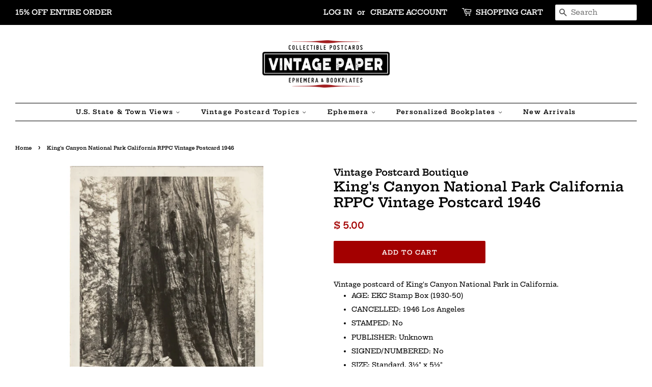

--- FILE ---
content_type: text/html; charset=utf-8
request_url: https://vintagepostcardboutique.com/products/kings-canyon-national-park-california-rppc-vintage-postcard-1946
body_size: 23561
content:
<!doctype html>
<html class="no-js">
<head>

  <!-- Basic page needs ================================================== -->
  <meta charset="utf-8">
  <meta http-equiv="X-UA-Compatible" content="IE=edge,chrome=1">

  
  <link rel="shortcut icon" href="//vintagepostcardboutique.com/cdn/shop/files/VPBavator_32x32.jpg?v=1613702904" type="image/png" />
  

  <!-- Title and description ================================================== -->
  <title>
  King&#39;s Canyon National Park California RPPC Vintage Postcard 1946 &ndash; Vintage Postcard Boutique
  </title>

  
  <meta name="description" content="Vintage postcard of King&#39;s Canyon National Park in California. AGE: EKC Stamp Box (1930-50) CANCELLED: 1946 Los Angeles STAMPED: No PUBLISHER: Unknown SIGNED/NUMBERED: No SIZE: Standard, 3½&quot; x 5½&quot; CONDITION: VG (minor wear on edges)">
  

  <!-- Social meta ================================================== -->
  <!-- /snippets/social-meta-tags.liquid -->




<meta property="og:site_name" content="Vintage Postcard Boutique">
<meta property="og:url" content="https://vintagepostcardboutique.com/products/kings-canyon-national-park-california-rppc-vintage-postcard-1946">
<meta property="og:title" content="King's Canyon National Park California RPPC Vintage Postcard 1946">
<meta property="og:type" content="product">
<meta property="og:description" content="Vintage postcard of King&#39;s Canyon National Park in California. AGE: EKC Stamp Box (1930-50) CANCELLED: 1946 Los Angeles STAMPED: No PUBLISHER: Unknown SIGNED/NUMBERED: No SIZE: Standard, 3½&quot; x 5½&quot; CONDITION: VG (minor wear on edges)">

  <meta property="og:price:amount" content="5.00">
  <meta property="og:price:currency" content="USD">

<meta property="og:image" content="http://vintagepostcardboutique.com/cdn/shop/products/kingscanyon_1200x1200.jpg?v=1551886562"><meta property="og:image" content="http://vintagepostcardboutique.com/cdn/shop/products/d1a0f2b4-400d-4494-bae4-89247f5c74e4_f52ac949-c964-49af-88ca-f9142fa7014e_1200x1200.png?v=1551886562">
<meta property="og:image:secure_url" content="https://vintagepostcardboutique.com/cdn/shop/products/kingscanyon_1200x1200.jpg?v=1551886562"><meta property="og:image:secure_url" content="https://vintagepostcardboutique.com/cdn/shop/products/d1a0f2b4-400d-4494-bae4-89247f5c74e4_f52ac949-c964-49af-88ca-f9142fa7014e_1200x1200.png?v=1551886562">


  <meta name="twitter:site" content="@ThisOldPostcard">

<meta name="twitter:card" content="summary_large_image">
<meta name="twitter:title" content="King's Canyon National Park California RPPC Vintage Postcard 1946">
<meta name="twitter:description" content="Vintage postcard of King&#39;s Canyon National Park in California. AGE: EKC Stamp Box (1930-50) CANCELLED: 1946 Los Angeles STAMPED: No PUBLISHER: Unknown SIGNED/NUMBERED: No SIZE: Standard, 3½&quot; x 5½&quot; CONDITION: VG (minor wear on edges)">


  <!-- Helpers ================================================== -->
  <link rel="canonical" href="https://vintagepostcardboutique.com/products/kings-canyon-national-park-california-rppc-vintage-postcard-1946">
  <meta name="viewport" content="width=device-width,initial-scale=1">
  <meta name="theme-color" content="#a30000">

  <!-- CSS ================================================== -->
  <link href="//vintagepostcardboutique.com/cdn/shop/t/11/assets/timber.scss.css?v=110840461682855674201763767539" rel="stylesheet" type="text/css" media="all" />
  <link href="//vintagepostcardboutique.com/cdn/shop/t/11/assets/theme.scss.css?v=10449744285972401771763767539" rel="stylesheet" type="text/css" media="all" />

  <script>
    window.theme = window.theme || {};

    var theme = {
      strings: {
        addToCart: "ADD TO CART",
        soldOut: "SOLD OUT",
        unavailable: "Unavailable",
        zoomClose: "Close (Esc)",
        zoomPrev: "Previous (Left arrow key)",
        zoomNext: "Next (Right arrow key)",
        addressError: "Error looking up that address",
        addressNoResults: "No results for that address",
        addressQueryLimit: "You have exceeded the Google API usage limit. Consider upgrading to a \u003ca href=\"https:\/\/developers.google.com\/maps\/premium\/usage-limits\"\u003ePremium Plan\u003c\/a\u003e.",
        authError: "There was a problem authenticating your Google Maps API Key."
      },
      settings: {
        // Adding some settings to allow the editor to update correctly when they are changed
        enableWideLayout: true,
        typeAccentTransform: false,
        typeAccentSpacing: true,
        baseFontSize: '13px',
        headerBaseFontSize: '26px',
        accentFontSize: '12px'
      },
      variables: {
        mediaQueryMedium: 'screen and (max-width: 768px)',
        bpSmall: false
      },
      moneyFormat: "$ {{amount}}"
    }

    document.documentElement.className = document.documentElement.className.replace('no-js', 'supports-js');
  </script>

  <!-- Header hook for plugins ================================================== -->
  
  <!-- "snippets/buddha-megamenu.liquid" was not rendered, the associated app was uninstalled -->
  <script>window.performance && window.performance.mark && window.performance.mark('shopify.content_for_header.start');</script><meta name="google-site-verification" content="9qZd9sXWVUDdxaIHO1zdgnaTKe470Ualr6_bVZyFcwc">
<meta id="shopify-digital-wallet" name="shopify-digital-wallet" content="/11861542/digital_wallets/dialog">
<meta name="shopify-checkout-api-token" content="6b2c6be5abccd622df57c8cb4efd7622">
<meta id="in-context-paypal-metadata" data-shop-id="11861542" data-venmo-supported="false" data-environment="production" data-locale="en_US" data-paypal-v4="true" data-currency="USD">
<link rel="alternate" type="application/json+oembed" href="https://vintagepostcardboutique.com/products/kings-canyon-national-park-california-rppc-vintage-postcard-1946.oembed">
<script async="async" src="/checkouts/internal/preloads.js?locale=en-US"></script>
<link rel="preconnect" href="https://shop.app" crossorigin="anonymous">
<script async="async" src="https://shop.app/checkouts/internal/preloads.js?locale=en-US&shop_id=11861542" crossorigin="anonymous"></script>
<script id="shopify-features" type="application/json">{"accessToken":"6b2c6be5abccd622df57c8cb4efd7622","betas":["rich-media-storefront-analytics"],"domain":"vintagepostcardboutique.com","predictiveSearch":true,"shopId":11861542,"locale":"en"}</script>
<script>var Shopify = Shopify || {};
Shopify.shop = "vintage-postcard-boutique.myshopify.com";
Shopify.locale = "en";
Shopify.currency = {"active":"USD","rate":"1.0"};
Shopify.country = "US";
Shopify.theme = {"name":"Minimal - Newest Version","id":46667628622,"schema_name":"Minimal","schema_version":"10.0.2","theme_store_id":380,"role":"main"};
Shopify.theme.handle = "null";
Shopify.theme.style = {"id":null,"handle":null};
Shopify.cdnHost = "vintagepostcardboutique.com/cdn";
Shopify.routes = Shopify.routes || {};
Shopify.routes.root = "/";</script>
<script type="module">!function(o){(o.Shopify=o.Shopify||{}).modules=!0}(window);</script>
<script>!function(o){function n(){var o=[];function n(){o.push(Array.prototype.slice.apply(arguments))}return n.q=o,n}var t=o.Shopify=o.Shopify||{};t.loadFeatures=n(),t.autoloadFeatures=n()}(window);</script>
<script>
  window.ShopifyPay = window.ShopifyPay || {};
  window.ShopifyPay.apiHost = "shop.app\/pay";
  window.ShopifyPay.redirectState = null;
</script>
<script id="shop-js-analytics" type="application/json">{"pageType":"product"}</script>
<script defer="defer" async type="module" src="//vintagepostcardboutique.com/cdn/shopifycloud/shop-js/modules/v2/client.init-shop-cart-sync_BT-GjEfc.en.esm.js"></script>
<script defer="defer" async type="module" src="//vintagepostcardboutique.com/cdn/shopifycloud/shop-js/modules/v2/chunk.common_D58fp_Oc.esm.js"></script>
<script defer="defer" async type="module" src="//vintagepostcardboutique.com/cdn/shopifycloud/shop-js/modules/v2/chunk.modal_xMitdFEc.esm.js"></script>
<script type="module">
  await import("//vintagepostcardboutique.com/cdn/shopifycloud/shop-js/modules/v2/client.init-shop-cart-sync_BT-GjEfc.en.esm.js");
await import("//vintagepostcardboutique.com/cdn/shopifycloud/shop-js/modules/v2/chunk.common_D58fp_Oc.esm.js");
await import("//vintagepostcardboutique.com/cdn/shopifycloud/shop-js/modules/v2/chunk.modal_xMitdFEc.esm.js");

  window.Shopify.SignInWithShop?.initShopCartSync?.({"fedCMEnabled":true,"windoidEnabled":true});

</script>
<script>
  window.Shopify = window.Shopify || {};
  if (!window.Shopify.featureAssets) window.Shopify.featureAssets = {};
  window.Shopify.featureAssets['shop-js'] = {"shop-cart-sync":["modules/v2/client.shop-cart-sync_DZOKe7Ll.en.esm.js","modules/v2/chunk.common_D58fp_Oc.esm.js","modules/v2/chunk.modal_xMitdFEc.esm.js"],"init-fed-cm":["modules/v2/client.init-fed-cm_B6oLuCjv.en.esm.js","modules/v2/chunk.common_D58fp_Oc.esm.js","modules/v2/chunk.modal_xMitdFEc.esm.js"],"shop-cash-offers":["modules/v2/client.shop-cash-offers_D2sdYoxE.en.esm.js","modules/v2/chunk.common_D58fp_Oc.esm.js","modules/v2/chunk.modal_xMitdFEc.esm.js"],"shop-login-button":["modules/v2/client.shop-login-button_QeVjl5Y3.en.esm.js","modules/v2/chunk.common_D58fp_Oc.esm.js","modules/v2/chunk.modal_xMitdFEc.esm.js"],"pay-button":["modules/v2/client.pay-button_DXTOsIq6.en.esm.js","modules/v2/chunk.common_D58fp_Oc.esm.js","modules/v2/chunk.modal_xMitdFEc.esm.js"],"shop-button":["modules/v2/client.shop-button_DQZHx9pm.en.esm.js","modules/v2/chunk.common_D58fp_Oc.esm.js","modules/v2/chunk.modal_xMitdFEc.esm.js"],"avatar":["modules/v2/client.avatar_BTnouDA3.en.esm.js"],"init-windoid":["modules/v2/client.init-windoid_CR1B-cfM.en.esm.js","modules/v2/chunk.common_D58fp_Oc.esm.js","modules/v2/chunk.modal_xMitdFEc.esm.js"],"init-shop-for-new-customer-accounts":["modules/v2/client.init-shop-for-new-customer-accounts_C_vY_xzh.en.esm.js","modules/v2/client.shop-login-button_QeVjl5Y3.en.esm.js","modules/v2/chunk.common_D58fp_Oc.esm.js","modules/v2/chunk.modal_xMitdFEc.esm.js"],"init-shop-email-lookup-coordinator":["modules/v2/client.init-shop-email-lookup-coordinator_BI7n9ZSv.en.esm.js","modules/v2/chunk.common_D58fp_Oc.esm.js","modules/v2/chunk.modal_xMitdFEc.esm.js"],"init-shop-cart-sync":["modules/v2/client.init-shop-cart-sync_BT-GjEfc.en.esm.js","modules/v2/chunk.common_D58fp_Oc.esm.js","modules/v2/chunk.modal_xMitdFEc.esm.js"],"shop-toast-manager":["modules/v2/client.shop-toast-manager_DiYdP3xc.en.esm.js","modules/v2/chunk.common_D58fp_Oc.esm.js","modules/v2/chunk.modal_xMitdFEc.esm.js"],"init-customer-accounts":["modules/v2/client.init-customer-accounts_D9ZNqS-Q.en.esm.js","modules/v2/client.shop-login-button_QeVjl5Y3.en.esm.js","modules/v2/chunk.common_D58fp_Oc.esm.js","modules/v2/chunk.modal_xMitdFEc.esm.js"],"init-customer-accounts-sign-up":["modules/v2/client.init-customer-accounts-sign-up_iGw4briv.en.esm.js","modules/v2/client.shop-login-button_QeVjl5Y3.en.esm.js","modules/v2/chunk.common_D58fp_Oc.esm.js","modules/v2/chunk.modal_xMitdFEc.esm.js"],"shop-follow-button":["modules/v2/client.shop-follow-button_CqMgW2wH.en.esm.js","modules/v2/chunk.common_D58fp_Oc.esm.js","modules/v2/chunk.modal_xMitdFEc.esm.js"],"checkout-modal":["modules/v2/client.checkout-modal_xHeaAweL.en.esm.js","modules/v2/chunk.common_D58fp_Oc.esm.js","modules/v2/chunk.modal_xMitdFEc.esm.js"],"shop-login":["modules/v2/client.shop-login_D91U-Q7h.en.esm.js","modules/v2/chunk.common_D58fp_Oc.esm.js","modules/v2/chunk.modal_xMitdFEc.esm.js"],"lead-capture":["modules/v2/client.lead-capture_BJmE1dJe.en.esm.js","modules/v2/chunk.common_D58fp_Oc.esm.js","modules/v2/chunk.modal_xMitdFEc.esm.js"],"payment-terms":["modules/v2/client.payment-terms_Ci9AEqFq.en.esm.js","modules/v2/chunk.common_D58fp_Oc.esm.js","modules/v2/chunk.modal_xMitdFEc.esm.js"]};
</script>
<script>(function() {
  var isLoaded = false;
  function asyncLoad() {
    if (isLoaded) return;
    isLoaded = true;
    var urls = ["\/\/static.zotabox.com\/e\/1\/e116f631981eba6df50d9a3ef93a3a27\/widgets.js?shop=vintage-postcard-boutique.myshopify.com","\/\/static.zotabox.com\/3\/3\/33020bda8aff9a48246491f5d7e51c24\/widgets.js?shop=vintage-postcard-boutique.myshopify.com","\/\/d1liekpayvooaz.cloudfront.net\/apps\/customizery\/customizery.js?shop=vintage-postcard-boutique.myshopify.com","\/\/www.powr.io\/powr.js?powr-token=vintage-postcard-boutique.myshopify.com\u0026external-type=shopify\u0026shop=vintage-postcard-boutique.myshopify.com"];
    for (var i = 0; i < urls.length; i++) {
      var s = document.createElement('script');
      s.type = 'text/javascript';
      s.async = true;
      s.src = urls[i];
      var x = document.getElementsByTagName('script')[0];
      x.parentNode.insertBefore(s, x);
    }
  };
  if(window.attachEvent) {
    window.attachEvent('onload', asyncLoad);
  } else {
    window.addEventListener('load', asyncLoad, false);
  }
})();</script>
<script id="__st">var __st={"a":11861542,"offset":-21600,"reqid":"0239267f-4793-47b8-903b-927210dc90a7-1769139472","pageurl":"vintagepostcardboutique.com\/products\/kings-canyon-national-park-california-rppc-vintage-postcard-1946","u":"67efdef2bf60","p":"product","rtyp":"product","rid":340533706762};</script>
<script>window.ShopifyPaypalV4VisibilityTracking = true;</script>
<script id="captcha-bootstrap">!function(){'use strict';const t='contact',e='account',n='new_comment',o=[[t,t],['blogs',n],['comments',n],[t,'customer']],c=[[e,'customer_login'],[e,'guest_login'],[e,'recover_customer_password'],[e,'create_customer']],r=t=>t.map((([t,e])=>`form[action*='/${t}']:not([data-nocaptcha='true']) input[name='form_type'][value='${e}']`)).join(','),a=t=>()=>t?[...document.querySelectorAll(t)].map((t=>t.form)):[];function s(){const t=[...o],e=r(t);return a(e)}const i='password',u='form_key',d=['recaptcha-v3-token','g-recaptcha-response','h-captcha-response',i],f=()=>{try{return window.sessionStorage}catch{return}},m='__shopify_v',_=t=>t.elements[u];function p(t,e,n=!1){try{const o=window.sessionStorage,c=JSON.parse(o.getItem(e)),{data:r}=function(t){const{data:e,action:n}=t;return t[m]||n?{data:e,action:n}:{data:t,action:n}}(c);for(const[e,n]of Object.entries(r))t.elements[e]&&(t.elements[e].value=n);n&&o.removeItem(e)}catch(o){console.error('form repopulation failed',{error:o})}}const l='form_type',E='cptcha';function T(t){t.dataset[E]=!0}const w=window,h=w.document,L='Shopify',v='ce_forms',y='captcha';let A=!1;((t,e)=>{const n=(g='f06e6c50-85a8-45c8-87d0-21a2b65856fe',I='https://cdn.shopify.com/shopifycloud/storefront-forms-hcaptcha/ce_storefront_forms_captcha_hcaptcha.v1.5.2.iife.js',D={infoText:'Protected by hCaptcha',privacyText:'Privacy',termsText:'Terms'},(t,e,n)=>{const o=w[L][v],c=o.bindForm;if(c)return c(t,g,e,D).then(n);var r;o.q.push([[t,g,e,D],n]),r=I,A||(h.body.append(Object.assign(h.createElement('script'),{id:'captcha-provider',async:!0,src:r})),A=!0)});var g,I,D;w[L]=w[L]||{},w[L][v]=w[L][v]||{},w[L][v].q=[],w[L][y]=w[L][y]||{},w[L][y].protect=function(t,e){n(t,void 0,e),T(t)},Object.freeze(w[L][y]),function(t,e,n,w,h,L){const[v,y,A,g]=function(t,e,n){const i=e?o:[],u=t?c:[],d=[...i,...u],f=r(d),m=r(i),_=r(d.filter((([t,e])=>n.includes(e))));return[a(f),a(m),a(_),s()]}(w,h,L),I=t=>{const e=t.target;return e instanceof HTMLFormElement?e:e&&e.form},D=t=>v().includes(t);t.addEventListener('submit',(t=>{const e=I(t);if(!e)return;const n=D(e)&&!e.dataset.hcaptchaBound&&!e.dataset.recaptchaBound,o=_(e),c=g().includes(e)&&(!o||!o.value);(n||c)&&t.preventDefault(),c&&!n&&(function(t){try{if(!f())return;!function(t){const e=f();if(!e)return;const n=_(t);if(!n)return;const o=n.value;o&&e.removeItem(o)}(t);const e=Array.from(Array(32),(()=>Math.random().toString(36)[2])).join('');!function(t,e){_(t)||t.append(Object.assign(document.createElement('input'),{type:'hidden',name:u})),t.elements[u].value=e}(t,e),function(t,e){const n=f();if(!n)return;const o=[...t.querySelectorAll(`input[type='${i}']`)].map((({name:t})=>t)),c=[...d,...o],r={};for(const[a,s]of new FormData(t).entries())c.includes(a)||(r[a]=s);n.setItem(e,JSON.stringify({[m]:1,action:t.action,data:r}))}(t,e)}catch(e){console.error('failed to persist form',e)}}(e),e.submit())}));const S=(t,e)=>{t&&!t.dataset[E]&&(n(t,e.some((e=>e===t))),T(t))};for(const o of['focusin','change'])t.addEventListener(o,(t=>{const e=I(t);D(e)&&S(e,y())}));const B=e.get('form_key'),M=e.get(l),P=B&&M;t.addEventListener('DOMContentLoaded',(()=>{const t=y();if(P)for(const e of t)e.elements[l].value===M&&p(e,B);[...new Set([...A(),...v().filter((t=>'true'===t.dataset.shopifyCaptcha))])].forEach((e=>S(e,t)))}))}(h,new URLSearchParams(w.location.search),n,t,e,['guest_login'])})(!0,!0)}();</script>
<script integrity="sha256-4kQ18oKyAcykRKYeNunJcIwy7WH5gtpwJnB7kiuLZ1E=" data-source-attribution="shopify.loadfeatures" defer="defer" src="//vintagepostcardboutique.com/cdn/shopifycloud/storefront/assets/storefront/load_feature-a0a9edcb.js" crossorigin="anonymous"></script>
<script crossorigin="anonymous" defer="defer" src="//vintagepostcardboutique.com/cdn/shopifycloud/storefront/assets/shopify_pay/storefront-65b4c6d7.js?v=20250812"></script>
<script data-source-attribution="shopify.dynamic_checkout.dynamic.init">var Shopify=Shopify||{};Shopify.PaymentButton=Shopify.PaymentButton||{isStorefrontPortableWallets:!0,init:function(){window.Shopify.PaymentButton.init=function(){};var t=document.createElement("script");t.src="https://vintagepostcardboutique.com/cdn/shopifycloud/portable-wallets/latest/portable-wallets.en.js",t.type="module",document.head.appendChild(t)}};
</script>
<script data-source-attribution="shopify.dynamic_checkout.buyer_consent">
  function portableWalletsHideBuyerConsent(e){var t=document.getElementById("shopify-buyer-consent"),n=document.getElementById("shopify-subscription-policy-button");t&&n&&(t.classList.add("hidden"),t.setAttribute("aria-hidden","true"),n.removeEventListener("click",e))}function portableWalletsShowBuyerConsent(e){var t=document.getElementById("shopify-buyer-consent"),n=document.getElementById("shopify-subscription-policy-button");t&&n&&(t.classList.remove("hidden"),t.removeAttribute("aria-hidden"),n.addEventListener("click",e))}window.Shopify?.PaymentButton&&(window.Shopify.PaymentButton.hideBuyerConsent=portableWalletsHideBuyerConsent,window.Shopify.PaymentButton.showBuyerConsent=portableWalletsShowBuyerConsent);
</script>
<script data-source-attribution="shopify.dynamic_checkout.cart.bootstrap">document.addEventListener("DOMContentLoaded",(function(){function t(){return document.querySelector("shopify-accelerated-checkout-cart, shopify-accelerated-checkout")}if(t())Shopify.PaymentButton.init();else{new MutationObserver((function(e,n){t()&&(Shopify.PaymentButton.init(),n.disconnect())})).observe(document.body,{childList:!0,subtree:!0})}}));
</script>
<link id="shopify-accelerated-checkout-styles" rel="stylesheet" media="screen" href="https://vintagepostcardboutique.com/cdn/shopifycloud/portable-wallets/latest/accelerated-checkout-backwards-compat.css" crossorigin="anonymous">
<style id="shopify-accelerated-checkout-cart">
        #shopify-buyer-consent {
  margin-top: 1em;
  display: inline-block;
  width: 100%;
}

#shopify-buyer-consent.hidden {
  display: none;
}

#shopify-subscription-policy-button {
  background: none;
  border: none;
  padding: 0;
  text-decoration: underline;
  font-size: inherit;
  cursor: pointer;
}

#shopify-subscription-policy-button::before {
  box-shadow: none;
}

      </style>

<script>window.performance && window.performance.mark && window.performance.mark('shopify.content_for_header.end');</script>

  <script src="//vintagepostcardboutique.com/cdn/shop/t/11/assets/jquery-2.2.3.min.js?v=58211863146907186831550783232" type="text/javascript"></script>

  <script src="//vintagepostcardboutique.com/cdn/shop/t/11/assets/lazysizes.min.js?v=177476512571513845041550783232" async="async"></script>

  
  

<link href="https://monorail-edge.shopifysvc.com" rel="dns-prefetch">
<script>(function(){if ("sendBeacon" in navigator && "performance" in window) {try {var session_token_from_headers = performance.getEntriesByType('navigation')[0].serverTiming.find(x => x.name == '_s').description;} catch {var session_token_from_headers = undefined;}var session_cookie_matches = document.cookie.match(/_shopify_s=([^;]*)/);var session_token_from_cookie = session_cookie_matches && session_cookie_matches.length === 2 ? session_cookie_matches[1] : "";var session_token = session_token_from_headers || session_token_from_cookie || "";function handle_abandonment_event(e) {var entries = performance.getEntries().filter(function(entry) {return /monorail-edge.shopifysvc.com/.test(entry.name);});if (!window.abandonment_tracked && entries.length === 0) {window.abandonment_tracked = true;var currentMs = Date.now();var navigation_start = performance.timing.navigationStart;var payload = {shop_id: 11861542,url: window.location.href,navigation_start,duration: currentMs - navigation_start,session_token,page_type: "product"};window.navigator.sendBeacon("https://monorail-edge.shopifysvc.com/v1/produce", JSON.stringify({schema_id: "online_store_buyer_site_abandonment/1.1",payload: payload,metadata: {event_created_at_ms: currentMs,event_sent_at_ms: currentMs}}));}}window.addEventListener('pagehide', handle_abandonment_event);}}());</script>
<script id="web-pixels-manager-setup">(function e(e,d,r,n,o){if(void 0===o&&(o={}),!Boolean(null===(a=null===(i=window.Shopify)||void 0===i?void 0:i.analytics)||void 0===a?void 0:a.replayQueue)){var i,a;window.Shopify=window.Shopify||{};var t=window.Shopify;t.analytics=t.analytics||{};var s=t.analytics;s.replayQueue=[],s.publish=function(e,d,r){return s.replayQueue.push([e,d,r]),!0};try{self.performance.mark("wpm:start")}catch(e){}var l=function(){var e={modern:/Edge?\/(1{2}[4-9]|1[2-9]\d|[2-9]\d{2}|\d{4,})\.\d+(\.\d+|)|Firefox\/(1{2}[4-9]|1[2-9]\d|[2-9]\d{2}|\d{4,})\.\d+(\.\d+|)|Chrom(ium|e)\/(9{2}|\d{3,})\.\d+(\.\d+|)|(Maci|X1{2}).+ Version\/(15\.\d+|(1[6-9]|[2-9]\d|\d{3,})\.\d+)([,.]\d+|)( \(\w+\)|)( Mobile\/\w+|) Safari\/|Chrome.+OPR\/(9{2}|\d{3,})\.\d+\.\d+|(CPU[ +]OS|iPhone[ +]OS|CPU[ +]iPhone|CPU IPhone OS|CPU iPad OS)[ +]+(15[._]\d+|(1[6-9]|[2-9]\d|\d{3,})[._]\d+)([._]\d+|)|Android:?[ /-](13[3-9]|1[4-9]\d|[2-9]\d{2}|\d{4,})(\.\d+|)(\.\d+|)|Android.+Firefox\/(13[5-9]|1[4-9]\d|[2-9]\d{2}|\d{4,})\.\d+(\.\d+|)|Android.+Chrom(ium|e)\/(13[3-9]|1[4-9]\d|[2-9]\d{2}|\d{4,})\.\d+(\.\d+|)|SamsungBrowser\/([2-9]\d|\d{3,})\.\d+/,legacy:/Edge?\/(1[6-9]|[2-9]\d|\d{3,})\.\d+(\.\d+|)|Firefox\/(5[4-9]|[6-9]\d|\d{3,})\.\d+(\.\d+|)|Chrom(ium|e)\/(5[1-9]|[6-9]\d|\d{3,})\.\d+(\.\d+|)([\d.]+$|.*Safari\/(?![\d.]+ Edge\/[\d.]+$))|(Maci|X1{2}).+ Version\/(10\.\d+|(1[1-9]|[2-9]\d|\d{3,})\.\d+)([,.]\d+|)( \(\w+\)|)( Mobile\/\w+|) Safari\/|Chrome.+OPR\/(3[89]|[4-9]\d|\d{3,})\.\d+\.\d+|(CPU[ +]OS|iPhone[ +]OS|CPU[ +]iPhone|CPU IPhone OS|CPU iPad OS)[ +]+(10[._]\d+|(1[1-9]|[2-9]\d|\d{3,})[._]\d+)([._]\d+|)|Android:?[ /-](13[3-9]|1[4-9]\d|[2-9]\d{2}|\d{4,})(\.\d+|)(\.\d+|)|Mobile Safari.+OPR\/([89]\d|\d{3,})\.\d+\.\d+|Android.+Firefox\/(13[5-9]|1[4-9]\d|[2-9]\d{2}|\d{4,})\.\d+(\.\d+|)|Android.+Chrom(ium|e)\/(13[3-9]|1[4-9]\d|[2-9]\d{2}|\d{4,})\.\d+(\.\d+|)|Android.+(UC? ?Browser|UCWEB|U3)[ /]?(15\.([5-9]|\d{2,})|(1[6-9]|[2-9]\d|\d{3,})\.\d+)\.\d+|SamsungBrowser\/(5\.\d+|([6-9]|\d{2,})\.\d+)|Android.+MQ{2}Browser\/(14(\.(9|\d{2,})|)|(1[5-9]|[2-9]\d|\d{3,})(\.\d+|))(\.\d+|)|K[Aa][Ii]OS\/(3\.\d+|([4-9]|\d{2,})\.\d+)(\.\d+|)/},d=e.modern,r=e.legacy,n=navigator.userAgent;return n.match(d)?"modern":n.match(r)?"legacy":"unknown"}(),u="modern"===l?"modern":"legacy",c=(null!=n?n:{modern:"",legacy:""})[u],f=function(e){return[e.baseUrl,"/wpm","/b",e.hashVersion,"modern"===e.buildTarget?"m":"l",".js"].join("")}({baseUrl:d,hashVersion:r,buildTarget:u}),m=function(e){var d=e.version,r=e.bundleTarget,n=e.surface,o=e.pageUrl,i=e.monorailEndpoint;return{emit:function(e){var a=e.status,t=e.errorMsg,s=(new Date).getTime(),l=JSON.stringify({metadata:{event_sent_at_ms:s},events:[{schema_id:"web_pixels_manager_load/3.1",payload:{version:d,bundle_target:r,page_url:o,status:a,surface:n,error_msg:t},metadata:{event_created_at_ms:s}}]});if(!i)return console&&console.warn&&console.warn("[Web Pixels Manager] No Monorail endpoint provided, skipping logging."),!1;try{return self.navigator.sendBeacon.bind(self.navigator)(i,l)}catch(e){}var u=new XMLHttpRequest;try{return u.open("POST",i,!0),u.setRequestHeader("Content-Type","text/plain"),u.send(l),!0}catch(e){return console&&console.warn&&console.warn("[Web Pixels Manager] Got an unhandled error while logging to Monorail."),!1}}}}({version:r,bundleTarget:l,surface:e.surface,pageUrl:self.location.href,monorailEndpoint:e.monorailEndpoint});try{o.browserTarget=l,function(e){var d=e.src,r=e.async,n=void 0===r||r,o=e.onload,i=e.onerror,a=e.sri,t=e.scriptDataAttributes,s=void 0===t?{}:t,l=document.createElement("script"),u=document.querySelector("head"),c=document.querySelector("body");if(l.async=n,l.src=d,a&&(l.integrity=a,l.crossOrigin="anonymous"),s)for(var f in s)if(Object.prototype.hasOwnProperty.call(s,f))try{l.dataset[f]=s[f]}catch(e){}if(o&&l.addEventListener("load",o),i&&l.addEventListener("error",i),u)u.appendChild(l);else{if(!c)throw new Error("Did not find a head or body element to append the script");c.appendChild(l)}}({src:f,async:!0,onload:function(){if(!function(){var e,d;return Boolean(null===(d=null===(e=window.Shopify)||void 0===e?void 0:e.analytics)||void 0===d?void 0:d.initialized)}()){var d=window.webPixelsManager.init(e)||void 0;if(d){var r=window.Shopify.analytics;r.replayQueue.forEach((function(e){var r=e[0],n=e[1],o=e[2];d.publishCustomEvent(r,n,o)})),r.replayQueue=[],r.publish=d.publishCustomEvent,r.visitor=d.visitor,r.initialized=!0}}},onerror:function(){return m.emit({status:"failed",errorMsg:"".concat(f," has failed to load")})},sri:function(e){var d=/^sha384-[A-Za-z0-9+/=]+$/;return"string"==typeof e&&d.test(e)}(c)?c:"",scriptDataAttributes:o}),m.emit({status:"loading"})}catch(e){m.emit({status:"failed",errorMsg:(null==e?void 0:e.message)||"Unknown error"})}}})({shopId: 11861542,storefrontBaseUrl: "https://vintagepostcardboutique.com",extensionsBaseUrl: "https://extensions.shopifycdn.com/cdn/shopifycloud/web-pixels-manager",monorailEndpoint: "https://monorail-edge.shopifysvc.com/unstable/produce_batch",surface: "storefront-renderer",enabledBetaFlags: ["2dca8a86"],webPixelsConfigList: [{"id":"443220046","configuration":"{\"config\":\"{\\\"pixel_id\\\":\\\"GT-WF3GQWT\\\",\\\"target_country\\\":\\\"US\\\",\\\"gtag_events\\\":[{\\\"type\\\":\\\"purchase\\\",\\\"action_label\\\":\\\"MC-3M5JFL1488\\\"},{\\\"type\\\":\\\"page_view\\\",\\\"action_label\\\":\\\"MC-3M5JFL1488\\\"},{\\\"type\\\":\\\"view_item\\\",\\\"action_label\\\":\\\"MC-3M5JFL1488\\\"}],\\\"enable_monitoring_mode\\\":false}\"}","eventPayloadVersion":"v1","runtimeContext":"OPEN","scriptVersion":"b2a88bafab3e21179ed38636efcd8a93","type":"APP","apiClientId":1780363,"privacyPurposes":[],"dataSharingAdjustments":{"protectedCustomerApprovalScopes":["read_customer_address","read_customer_email","read_customer_name","read_customer_personal_data","read_customer_phone"]}},{"id":"shopify-app-pixel","configuration":"{}","eventPayloadVersion":"v1","runtimeContext":"STRICT","scriptVersion":"0450","apiClientId":"shopify-pixel","type":"APP","privacyPurposes":["ANALYTICS","MARKETING"]},{"id":"shopify-custom-pixel","eventPayloadVersion":"v1","runtimeContext":"LAX","scriptVersion":"0450","apiClientId":"shopify-pixel","type":"CUSTOM","privacyPurposes":["ANALYTICS","MARKETING"]}],isMerchantRequest: false,initData: {"shop":{"name":"Vintage Postcard Boutique","paymentSettings":{"currencyCode":"USD"},"myshopifyDomain":"vintage-postcard-boutique.myshopify.com","countryCode":"US","storefrontUrl":"https:\/\/vintagepostcardboutique.com"},"customer":null,"cart":null,"checkout":null,"productVariants":[{"price":{"amount":5.0,"currencyCode":"USD"},"product":{"title":"King's Canyon National Park California RPPC Vintage Postcard 1946","vendor":"Vintage Postcard Boutique","id":"340533706762","untranslatedTitle":"King's Canyon National Park California RPPC Vintage Postcard 1946","url":"\/products\/kings-canyon-national-park-california-rppc-vintage-postcard-1946","type":"Postcards"},"id":"1400659738634","image":{"src":"\/\/vintagepostcardboutique.com\/cdn\/shop\/products\/kingscanyon.jpg?v=1551886562"},"sku":"","title":"Default Title","untranslatedTitle":"Default Title"}],"purchasingCompany":null},},"https://vintagepostcardboutique.com/cdn","fcfee988w5aeb613cpc8e4bc33m6693e112",{"modern":"","legacy":""},{"shopId":"11861542","storefrontBaseUrl":"https:\/\/vintagepostcardboutique.com","extensionBaseUrl":"https:\/\/extensions.shopifycdn.com\/cdn\/shopifycloud\/web-pixels-manager","surface":"storefront-renderer","enabledBetaFlags":"[\"2dca8a86\"]","isMerchantRequest":"false","hashVersion":"fcfee988w5aeb613cpc8e4bc33m6693e112","publish":"custom","events":"[[\"page_viewed\",{}],[\"product_viewed\",{\"productVariant\":{\"price\":{\"amount\":5.0,\"currencyCode\":\"USD\"},\"product\":{\"title\":\"King's Canyon National Park California RPPC Vintage Postcard 1946\",\"vendor\":\"Vintage Postcard Boutique\",\"id\":\"340533706762\",\"untranslatedTitle\":\"King's Canyon National Park California RPPC Vintage Postcard 1946\",\"url\":\"\/products\/kings-canyon-national-park-california-rppc-vintage-postcard-1946\",\"type\":\"Postcards\"},\"id\":\"1400659738634\",\"image\":{\"src\":\"\/\/vintagepostcardboutique.com\/cdn\/shop\/products\/kingscanyon.jpg?v=1551886562\"},\"sku\":\"\",\"title\":\"Default Title\",\"untranslatedTitle\":\"Default Title\"}}]]"});</script><script>
  window.ShopifyAnalytics = window.ShopifyAnalytics || {};
  window.ShopifyAnalytics.meta = window.ShopifyAnalytics.meta || {};
  window.ShopifyAnalytics.meta.currency = 'USD';
  var meta = {"product":{"id":340533706762,"gid":"gid:\/\/shopify\/Product\/340533706762","vendor":"Vintage Postcard Boutique","type":"Postcards","handle":"kings-canyon-national-park-california-rppc-vintage-postcard-1946","variants":[{"id":1400659738634,"price":500,"name":"King's Canyon National Park California RPPC Vintage Postcard 1946","public_title":null,"sku":""}],"remote":false},"page":{"pageType":"product","resourceType":"product","resourceId":340533706762,"requestId":"0239267f-4793-47b8-903b-927210dc90a7-1769139472"}};
  for (var attr in meta) {
    window.ShopifyAnalytics.meta[attr] = meta[attr];
  }
</script>
<script class="analytics">
  (function () {
    var customDocumentWrite = function(content) {
      var jquery = null;

      if (window.jQuery) {
        jquery = window.jQuery;
      } else if (window.Checkout && window.Checkout.$) {
        jquery = window.Checkout.$;
      }

      if (jquery) {
        jquery('body').append(content);
      }
    };

    var hasLoggedConversion = function(token) {
      if (token) {
        return document.cookie.indexOf('loggedConversion=' + token) !== -1;
      }
      return false;
    }

    var setCookieIfConversion = function(token) {
      if (token) {
        var twoMonthsFromNow = new Date(Date.now());
        twoMonthsFromNow.setMonth(twoMonthsFromNow.getMonth() + 2);

        document.cookie = 'loggedConversion=' + token + '; expires=' + twoMonthsFromNow;
      }
    }

    var trekkie = window.ShopifyAnalytics.lib = window.trekkie = window.trekkie || [];
    if (trekkie.integrations) {
      return;
    }
    trekkie.methods = [
      'identify',
      'page',
      'ready',
      'track',
      'trackForm',
      'trackLink'
    ];
    trekkie.factory = function(method) {
      return function() {
        var args = Array.prototype.slice.call(arguments);
        args.unshift(method);
        trekkie.push(args);
        return trekkie;
      };
    };
    for (var i = 0; i < trekkie.methods.length; i++) {
      var key = trekkie.methods[i];
      trekkie[key] = trekkie.factory(key);
    }
    trekkie.load = function(config) {
      trekkie.config = config || {};
      trekkie.config.initialDocumentCookie = document.cookie;
      var first = document.getElementsByTagName('script')[0];
      var script = document.createElement('script');
      script.type = 'text/javascript';
      script.onerror = function(e) {
        var scriptFallback = document.createElement('script');
        scriptFallback.type = 'text/javascript';
        scriptFallback.onerror = function(error) {
                var Monorail = {
      produce: function produce(monorailDomain, schemaId, payload) {
        var currentMs = new Date().getTime();
        var event = {
          schema_id: schemaId,
          payload: payload,
          metadata: {
            event_created_at_ms: currentMs,
            event_sent_at_ms: currentMs
          }
        };
        return Monorail.sendRequest("https://" + monorailDomain + "/v1/produce", JSON.stringify(event));
      },
      sendRequest: function sendRequest(endpointUrl, payload) {
        // Try the sendBeacon API
        if (window && window.navigator && typeof window.navigator.sendBeacon === 'function' && typeof window.Blob === 'function' && !Monorail.isIos12()) {
          var blobData = new window.Blob([payload], {
            type: 'text/plain'
          });

          if (window.navigator.sendBeacon(endpointUrl, blobData)) {
            return true;
          } // sendBeacon was not successful

        } // XHR beacon

        var xhr = new XMLHttpRequest();

        try {
          xhr.open('POST', endpointUrl);
          xhr.setRequestHeader('Content-Type', 'text/plain');
          xhr.send(payload);
        } catch (e) {
          console.log(e);
        }

        return false;
      },
      isIos12: function isIos12() {
        return window.navigator.userAgent.lastIndexOf('iPhone; CPU iPhone OS 12_') !== -1 || window.navigator.userAgent.lastIndexOf('iPad; CPU OS 12_') !== -1;
      }
    };
    Monorail.produce('monorail-edge.shopifysvc.com',
      'trekkie_storefront_load_errors/1.1',
      {shop_id: 11861542,
      theme_id: 46667628622,
      app_name: "storefront",
      context_url: window.location.href,
      source_url: "//vintagepostcardboutique.com/cdn/s/trekkie.storefront.8d95595f799fbf7e1d32231b9a28fd43b70c67d3.min.js"});

        };
        scriptFallback.async = true;
        scriptFallback.src = '//vintagepostcardboutique.com/cdn/s/trekkie.storefront.8d95595f799fbf7e1d32231b9a28fd43b70c67d3.min.js';
        first.parentNode.insertBefore(scriptFallback, first);
      };
      script.async = true;
      script.src = '//vintagepostcardboutique.com/cdn/s/trekkie.storefront.8d95595f799fbf7e1d32231b9a28fd43b70c67d3.min.js';
      first.parentNode.insertBefore(script, first);
    };
    trekkie.load(
      {"Trekkie":{"appName":"storefront","development":false,"defaultAttributes":{"shopId":11861542,"isMerchantRequest":null,"themeId":46667628622,"themeCityHash":"7655403384691235581","contentLanguage":"en","currency":"USD","eventMetadataId":"6c66785f-93a4-4548-9324-03c82d14a880"},"isServerSideCookieWritingEnabled":true,"monorailRegion":"shop_domain","enabledBetaFlags":["65f19447"]},"Session Attribution":{},"S2S":{"facebookCapiEnabled":false,"source":"trekkie-storefront-renderer","apiClientId":580111}}
    );

    var loaded = false;
    trekkie.ready(function() {
      if (loaded) return;
      loaded = true;

      window.ShopifyAnalytics.lib = window.trekkie;

      var originalDocumentWrite = document.write;
      document.write = customDocumentWrite;
      try { window.ShopifyAnalytics.merchantGoogleAnalytics.call(this); } catch(error) {};
      document.write = originalDocumentWrite;

      window.ShopifyAnalytics.lib.page(null,{"pageType":"product","resourceType":"product","resourceId":340533706762,"requestId":"0239267f-4793-47b8-903b-927210dc90a7-1769139472","shopifyEmitted":true});

      var match = window.location.pathname.match(/checkouts\/(.+)\/(thank_you|post_purchase)/)
      var token = match? match[1]: undefined;
      if (!hasLoggedConversion(token)) {
        setCookieIfConversion(token);
        window.ShopifyAnalytics.lib.track("Viewed Product",{"currency":"USD","variantId":1400659738634,"productId":340533706762,"productGid":"gid:\/\/shopify\/Product\/340533706762","name":"King's Canyon National Park California RPPC Vintage Postcard 1946","price":"5.00","sku":"","brand":"Vintage Postcard Boutique","variant":null,"category":"Postcards","nonInteraction":true,"remote":false},undefined,undefined,{"shopifyEmitted":true});
      window.ShopifyAnalytics.lib.track("monorail:\/\/trekkie_storefront_viewed_product\/1.1",{"currency":"USD","variantId":1400659738634,"productId":340533706762,"productGid":"gid:\/\/shopify\/Product\/340533706762","name":"King's Canyon National Park California RPPC Vintage Postcard 1946","price":"5.00","sku":"","brand":"Vintage Postcard Boutique","variant":null,"category":"Postcards","nonInteraction":true,"remote":false,"referer":"https:\/\/vintagepostcardboutique.com\/products\/kings-canyon-national-park-california-rppc-vintage-postcard-1946"});
      }
    });


        var eventsListenerScript = document.createElement('script');
        eventsListenerScript.async = true;
        eventsListenerScript.src = "//vintagepostcardboutique.com/cdn/shopifycloud/storefront/assets/shop_events_listener-3da45d37.js";
        document.getElementsByTagName('head')[0].appendChild(eventsListenerScript);

})();</script>
<script
  defer
  src="https://vintagepostcardboutique.com/cdn/shopifycloud/perf-kit/shopify-perf-kit-3.0.4.min.js"
  data-application="storefront-renderer"
  data-shop-id="11861542"
  data-render-region="gcp-us-central1"
  data-page-type="product"
  data-theme-instance-id="46667628622"
  data-theme-name="Minimal"
  data-theme-version="10.0.2"
  data-monorail-region="shop_domain"
  data-resource-timing-sampling-rate="10"
  data-shs="true"
  data-shs-beacon="true"
  data-shs-export-with-fetch="true"
  data-shs-logs-sample-rate="1"
  data-shs-beacon-endpoint="https://vintagepostcardboutique.com/api/collect"
></script>
</head>

<body id="king-39-s-canyon-national-park-california-rppc-vintage-postcard-1946" class="template-product" >
  

  <div id="shopify-section-header" class="shopify-section"><style>
  .logo__image-wrapper {
    max-width: 250px;
  }
  /*================= If logo is above navigation ================== */
  
    .site-nav {
      
        border-top: 1px solid #000000;
        border-bottom: 1px solid #000000;
      
      margin-top: 30px;
    }

    
      .logo__image-wrapper {
        margin: 0 auto;
      }
    
  

  /*============ If logo is on the same line as navigation ============ */
  


  
</style>

<div data-section-id="header" data-section-type="header-section">
  <div class="header-bar">
    <div class="wrapper medium-down--hide">
      <div class="post-large--display-table">

        
          <div class="header-bar__left post-large--display-table-cell">

            

            

            
              <div class="header-bar__module header-bar__message">
                
                  <a href="/pages/coupons-special-offers">
                
                  15% OFF ENTIRE ORDER
                
                  </a>
                
              </div>
            

          </div>
        

        <div class="header-bar__right post-large--display-table-cell">

          
            <ul class="header-bar__module header-bar__module--list">
              
                <li>
                  <a href="/account/login" id="customer_login_link">LOG IN</a>
                </li>
                <li>or</li>
                <li>
                  <a href="/account/register" id="customer_register_link">CREATE ACCOUNT</a>
                </li>
              
            </ul>
          

          <div class="header-bar__module">
            <span class="header-bar__sep" aria-hidden="true"></span>
            <a href="/cart" class="cart-page-link">
              <span class="icon icon-cart header-bar__cart-icon" aria-hidden="true"></span>
            </a>
          </div>

          <div class="header-bar__module">
            <a href="/cart" class="cart-page-link">
              SHOPPING CART
              <span class="cart-count header-bar__cart-count hidden-count">0</span>
            </a>
          </div>

          
            
              <div class="header-bar__module header-bar__search">
                


  <form action="/search" method="get" class="header-bar__search-form clearfix" role="search">
    
    <button type="submit" class="btn btn--search icon-fallback-text header-bar__search-submit">
      <span class="icon icon-search" aria-hidden="true"></span>
      <span class="fallback-text">Search</span>
    </button>
    <input type="search" name="q" value="" aria-label="Search" class="header-bar__search-input" placeholder="Search">
  </form>


              </div>
            
          

        </div>
      </div>
    </div>

    <div class="wrapper post-large--hide announcement-bar--mobile">
      
        
          <a href="/pages/coupons-special-offers">
        
          <span>15% OFF ENTIRE ORDER</span>
        
          </a>
        
      
    </div>

    <div class="wrapper post-large--hide">
      
        <button type="button" class="mobile-nav-trigger" id="MobileNavTrigger" aria-controls="MobileNav" aria-expanded="false">
          <span class="icon icon-hamburger" aria-hidden="true"></span>
          Menu
        </button>
      
      <a href="/cart" class="cart-page-link mobile-cart-page-link">
        <span class="icon icon-cart header-bar__cart-icon" aria-hidden="true"></span>
        SHOPPING CART <span class="cart-count hidden-count">0</span>
      </a>
    </div>
    <nav role="navigation">
  <ul id="MobileNav" class="mobile-nav post-large--hide">
    
      
        
        <li class="mobile-nav__link" aria-haspopup="true">
          <a
            href="/pages/u-s-state-town-views"
            class="mobile-nav__sublist-trigger"
            aria-controls="MobileNav-Parent-1"
            aria-expanded="false">
            U.S. State &amp; Town Views
            <span class="icon-fallback-text mobile-nav__sublist-expand" aria-hidden="true">
  <span class="icon icon-plus" aria-hidden="true"></span>
  <span class="fallback-text">+</span>
</span>
<span class="icon-fallback-text mobile-nav__sublist-contract" aria-hidden="true">
  <span class="icon icon-minus" aria-hidden="true"></span>
  <span class="fallback-text">-</span>
</span>

          </a>
          <ul
            id="MobileNav-Parent-1"
            class="mobile-nav__sublist">
            
            
              
                <li class="mobile-nav__sublist-link">
                  <a
                    href="/collections/vintage-alabama-postcards"
                    >
                    Alabama
                  </a>
                </li>
              
            
              
                <li class="mobile-nav__sublist-link">
                  <a
                    href="/collections/vintage-alaska-postcards"
                    >
                    Alaska
                  </a>
                </li>
              
            
              
                <li class="mobile-nav__sublist-link">
                  <a
                    href="/collections/vintage-arizona-postcards"
                    >
                    Arizona
                  </a>
                </li>
              
            
              
                <li class="mobile-nav__sublist-link">
                  <a
                    href="/collections/vintage-arkansas-postcards"
                    >
                    Arkansas
                  </a>
                </li>
              
            
              
                <li class="mobile-nav__sublist-link">
                  <a
                    href="/collections/vintage-california-postcards"
                    >
                    California
                  </a>
                </li>
              
            
              
                <li class="mobile-nav__sublist-link">
                  <a
                    href="/collections/vintage-connecticut-postcards"
                    >
                    Connecticut
                  </a>
                </li>
              
            
              
                <li class="mobile-nav__sublist-link">
                  <a
                    href="/collections/vintage-delaware-postcards"
                    >
                    Delaware
                  </a>
                </li>
              
            
              
                <li class="mobile-nav__sublist-link">
                  <a
                    href="/collections/vintage-district-of-columbia-postcards"
                    >
                    District of Columbia
                  </a>
                </li>
              
            
              
                <li class="mobile-nav__sublist-link">
                  <a
                    href="/collections/vintage-florida-postcards"
                    >
                    Florida
                  </a>
                </li>
              
            
              
                <li class="mobile-nav__sublist-link">
                  <a
                    href="/collections/vintage-colorado-postcards"
                    >
                    Colorado
                  </a>
                </li>
              
            
              
                <li class="mobile-nav__sublist-link">
                  <a
                    href="/collections/vintage-georgia-postcards"
                    >
                    Georgia
                  </a>
                </li>
              
            
              
                <li class="mobile-nav__sublist-link">
                  <a
                    href="/collections/vintage-hawaii-postcards"
                    >
                    Hawaii
                  </a>
                </li>
              
            
              
                <li class="mobile-nav__sublist-link">
                  <a
                    href="/collections/vintage-idaho-postcards"
                    >
                    Idaho
                  </a>
                </li>
              
            
              
                <li class="mobile-nav__sublist-link">
                  <a
                    href="/collections/vintage-illinois-postcards"
                    >
                    Illinois
                  </a>
                </li>
              
            
              
                <li class="mobile-nav__sublist-link">
                  <a
                    href="/collections/vintage-indiana-postcards"
                    >
                    Indiana
                  </a>
                </li>
              
            
              
                <li class="mobile-nav__sublist-link">
                  <a
                    href="/collections/vintage-iowa-postcards"
                    >
                    Iowa
                  </a>
                </li>
              
            
              
                <li class="mobile-nav__sublist-link">
                  <a
                    href="/collections/vintage-kansas-postcards"
                    >
                    Kansas
                  </a>
                </li>
              
            
              
                <li class="mobile-nav__sublist-link">
                  <a
                    href="/collections/vintage-kentucky-postcards"
                    >
                    Kentucky
                  </a>
                </li>
              
            
              
                <li class="mobile-nav__sublist-link">
                  <a
                    href="/collections/vintage-louisiana-postcards"
                    >
                    Louisiana
                  </a>
                </li>
              
            
              
                <li class="mobile-nav__sublist-link">
                  <a
                    href="/collections/vintage-maine-postcards"
                    >
                    Maine
                  </a>
                </li>
              
            
              
                <li class="mobile-nav__sublist-link">
                  <a
                    href="/collections/vintage-maryland-postcards"
                    >
                    Maryland
                  </a>
                </li>
              
            
              
                <li class="mobile-nav__sublist-link">
                  <a
                    href="/collections/vintage-massachusetts-postcards"
                    >
                    Massachusetts
                  </a>
                </li>
              
            
              
                <li class="mobile-nav__sublist-link">
                  <a
                    href="/collections/vintage-michigan-postcards"
                    >
                    Michigan
                  </a>
                </li>
              
            
              
                <li class="mobile-nav__sublist-link">
                  <a
                    href="/collections/vintage-minnesota-postcards"
                    >
                    Minnesota
                  </a>
                </li>
              
            
              
                <li class="mobile-nav__sublist-link">
                  <a
                    href="/collections/vintage-mississippi-postcards"
                    >
                    Mississippi
                  </a>
                </li>
              
            
              
                <li class="mobile-nav__sublist-link">
                  <a
                    href="/collections/vintage-missouri-postcards"
                    >
                    Missouri
                  </a>
                </li>
              
            
              
                <li class="mobile-nav__sublist-link">
                  <a
                    href="/collections/vintage-montana-postcards"
                    >
                    Montana
                  </a>
                </li>
              
            
              
                <li class="mobile-nav__sublist-link">
                  <a
                    href="/collections/vintage-nebraska-postcards"
                    >
                    Nebraska
                  </a>
                </li>
              
            
              
                <li class="mobile-nav__sublist-link">
                  <a
                    href="/collections/vintage-nevada-postcards"
                    >
                    Nevada
                  </a>
                </li>
              
            
              
                <li class="mobile-nav__sublist-link">
                  <a
                    href="/collections/vintage-new-hampshire-postcards"
                    >
                    New Hampshire
                  </a>
                </li>
              
            
              
                <li class="mobile-nav__sublist-link">
                  <a
                    href="/collections/vintage-new-jersey-postcards"
                    >
                    New Jersey
                  </a>
                </li>
              
            
              
                <li class="mobile-nav__sublist-link">
                  <a
                    href="/collections/vintage-new-mexico-postcards"
                    >
                    New Mexico
                  </a>
                </li>
              
            
              
                <li class="mobile-nav__sublist-link">
                  <a
                    href="/collections/vintage-new-york-postcards"
                    >
                    New York
                  </a>
                </li>
              
            
              
                <li class="mobile-nav__sublist-link">
                  <a
                    href="/collections/vintage-north-carolina-postcards"
                    >
                    North Carolina
                  </a>
                </li>
              
            
              
                <li class="mobile-nav__sublist-link">
                  <a
                    href="/collections/vintage-north-dakota-postcards"
                    >
                    North Dakota
                  </a>
                </li>
              
            
              
                <li class="mobile-nav__sublist-link">
                  <a
                    href="/collections/vintage-ohio-postcards"
                    >
                    Ohio
                  </a>
                </li>
              
            
              
                <li class="mobile-nav__sublist-link">
                  <a
                    href="/collections/vintage-oklahoma-postcards"
                    >
                    Oklahoma
                  </a>
                </li>
              
            
              
                <li class="mobile-nav__sublist-link">
                  <a
                    href="/collections/vintage-oregon-postcards"
                    >
                    Oregon
                  </a>
                </li>
              
            
              
                <li class="mobile-nav__sublist-link">
                  <a
                    href="/collections/vintage-pennsylvania-postcards"
                    >
                    Pennsylvania
                  </a>
                </li>
              
            
              
                <li class="mobile-nav__sublist-link">
                  <a
                    href="/collections/vintage-rhode-island-postcards"
                    >
                    Rhode Island
                  </a>
                </li>
              
            
              
                <li class="mobile-nav__sublist-link">
                  <a
                    href="/collections/vintage-south-carolina"
                    >
                    South Carolina
                  </a>
                </li>
              
            
              
                <li class="mobile-nav__sublist-link">
                  <a
                    href="/collections/vintage-south-dakota"
                    >
                    South Dakota
                  </a>
                </li>
              
            
              
                <li class="mobile-nav__sublist-link">
                  <a
                    href="/collections/vintage-tennessee-postcards"
                    >
                    Tennessee
                  </a>
                </li>
              
            
              
                <li class="mobile-nav__sublist-link">
                  <a
                    href="/collections/vintage-texas-postcards"
                    >
                    Texas
                  </a>
                </li>
              
            
              
                <li class="mobile-nav__sublist-link">
                  <a
                    href="/collections/vintage-utah-postcards"
                    >
                    Utah
                  </a>
                </li>
              
            
              
                <li class="mobile-nav__sublist-link">
                  <a
                    href="/collections/vintage-vermont-postcards"
                    >
                    Vermont
                  </a>
                </li>
              
            
              
                <li class="mobile-nav__sublist-link">
                  <a
                    href="/collections/vintage-virginia-postcards"
                    >
                    Virginia
                  </a>
                </li>
              
            
              
                <li class="mobile-nav__sublist-link">
                  <a
                    href="/collections/vintage-washington-postcards"
                    >
                    Washington
                  </a>
                </li>
              
            
              
                <li class="mobile-nav__sublist-link">
                  <a
                    href="/collections/vintage-west-virginia"
                    >
                    West Virginia
                  </a>
                </li>
              
            
              
                <li class="mobile-nav__sublist-link">
                  <a
                    href="/collections/vintage-wisconsin-postcards"
                    >
                    Wisconsin
                  </a>
                </li>
              
            
              
                <li class="mobile-nav__sublist-link">
                  <a
                    href="/collections/vintage-wyoming-postcards"
                    >
                    Wyoming
                  </a>
                </li>
              
            
          </ul>
        </li>
      
    
      
        
        <li class="mobile-nav__link" aria-haspopup="true">
          <a
            href="/collections"
            class="mobile-nav__sublist-trigger"
            aria-controls="MobileNav-Parent-2"
            aria-expanded="false">
            Vintage Postcard Topics
            <span class="icon-fallback-text mobile-nav__sublist-expand" aria-hidden="true">
  <span class="icon icon-plus" aria-hidden="true"></span>
  <span class="fallback-text">+</span>
</span>
<span class="icon-fallback-text mobile-nav__sublist-contract" aria-hidden="true">
  <span class="icon icon-minus" aria-hidden="true"></span>
  <span class="fallback-text">-</span>
</span>

          </a>
          <ul
            id="MobileNav-Parent-2"
            class="mobile-nav__sublist">
            
            
              
                
                <li class="mobile-nav__sublist-link">
                  <a
                    href="/collections/animal-postcards"
                    class="mobile-nav__sublist-trigger"
                    aria-controls="MobileNav-Child-2-1"
                    aria-expanded="false"
                    >
                    Animals
                    <span class="icon-fallback-text mobile-nav__sublist-expand" aria-hidden="true">
  <span class="icon icon-plus" aria-hidden="true"></span>
  <span class="fallback-text">+</span>
</span>
<span class="icon-fallback-text mobile-nav__sublist-contract" aria-hidden="true">
  <span class="icon icon-minus" aria-hidden="true"></span>
  <span class="fallback-text">-</span>
</span>

                  </a>
                  <ul
                    id="MobileNav-Child-2-1"
                    class="mobile-nav__sublist mobile-nav__sublist--grandchilds">
                    
                      <li class="mobile-nav__sublist-link">
                        <a
                          href="/collections/dog-postcards"
                          >
                          Dogs
                        </a>
                      </li>
                    
                      <li class="mobile-nav__sublist-link">
                        <a
                          href="/collections/cat-postcards"
                          >
                          Cats
                        </a>
                      </li>
                    
                      <li class="mobile-nav__sublist-link">
                        <a
                          href="/collections/bird-postcards"
                          >
                          Birds
                        </a>
                      </li>
                    
                      <li class="mobile-nav__sublist-link">
                        <a
                          href="/collections/horse-postcards"
                          >
                          Horses
                        </a>
                      </li>
                    
                      <li class="mobile-nav__sublist-link">
                        <a
                          href="/collections/vintage-deer-postcards"
                          >
                          Deer
                        </a>
                      </li>
                    
                      <li class="mobile-nav__sublist-link">
                        <a
                          href="/collections/vintage-fish-angler-postcards"
                          >
                          Fish &amp; Angler
                        </a>
                      </li>
                    
                      <li class="mobile-nav__sublist-link">
                        <a
                          href="/collections/monkey-postcards"
                          >
                          Monkeys
                        </a>
                      </li>
                    
                  </ul>
                </li>
              
            
              
                <li class="mobile-nav__sublist-link">
                  <a
                    href="/collections/bathing-beauties"
                    >
                    Bathing Beauties
                  </a>
                </li>
              
            
              
                <li class="mobile-nav__sublist-link">
                  <a
                    href="/collections/vintage-comic-postcards"
                    >
                    Comic / Funny
                  </a>
                </li>
              
            
              
                <li class="mobile-nav__sublist-link">
                  <a
                    href="/collections/cowboys-western-postcards"
                    >
                    Cowboys &amp; Western
                  </a>
                </li>
              
            
              
                <li class="mobile-nav__sublist-link">
                  <a
                    href="/collections/dolls-of-many-lands"
                    >
                    Dolls of Many Lands
                  </a>
                </li>
              
            
              
                <li class="mobile-nav__sublist-link">
                  <a
                    href="/collections/flowers-botanical-postcards"
                    >
                    Flowers &amp; Botanicals
                  </a>
                </li>
              
            
              
                
                <li class="mobile-nav__sublist-link">
                  <a
                    href="/collections/holidays-greetings-postcards"
                    class="mobile-nav__sublist-trigger"
                    aria-controls="MobileNav-Child-2-7"
                    aria-expanded="false"
                    >
                    Holidays / Greetings
                    <span class="icon-fallback-text mobile-nav__sublist-expand" aria-hidden="true">
  <span class="icon icon-plus" aria-hidden="true"></span>
  <span class="fallback-text">+</span>
</span>
<span class="icon-fallback-text mobile-nav__sublist-contract" aria-hidden="true">
  <span class="icon icon-minus" aria-hidden="true"></span>
  <span class="fallback-text">-</span>
</span>

                  </a>
                  <ul
                    id="MobileNav-Child-2-7"
                    class="mobile-nav__sublist mobile-nav__sublist--grandchilds">
                    
                      <li class="mobile-nav__sublist-link">
                        <a
                          href="/collections/vintage-valentine-postcards"
                          >
                          Valentine&#39;s Day
                        </a>
                      </li>
                    
                      <li class="mobile-nav__sublist-link">
                        <a
                          href="/collections/vintage-christmas-postcards"
                          >
                          Christmas
                        </a>
                      </li>
                    
                      <li class="mobile-nav__sublist-link">
                        <a
                          href="/collections/vintage-easter-postcards"
                          >
                          Easter
                        </a>
                      </li>
                    
                      <li class="mobile-nav__sublist-link">
                        <a
                          href="/collections/vintage-new-years-postcards"
                          >
                          New Year
                        </a>
                      </li>
                    
                      <li class="mobile-nav__sublist-link">
                        <a
                          href="/collections/vintage-thanksgiving-postcards"
                          >
                          Thanksgiving
                        </a>
                      </li>
                    
                  </ul>
                </li>
              
            
              
                <li class="mobile-nav__sublist-link">
                  <a
                    href="/collections/large-letter-postcards"
                    >
                    Large Letter
                  </a>
                </li>
              
            
              
                <li class="mobile-nav__sublist-link">
                  <a
                    href="/collections/national-parks-vintage-postcards"
                    >
                    National Parks
                  </a>
                </li>
              
            
              
                <li class="mobile-nav__sublist-link">
                  <a
                    href="/collections/native-americana"
                    >
                    Native Americana
                  </a>
                </li>
              
            
              
                <li class="mobile-nav__sublist-link">
                  <a
                    href="/collections/vintage-people-postcards"
                    >
                    People
                  </a>
                </li>
              
            
              
                <li class="mobile-nav__sublist-link">
                  <a
                    href="/collections/real-photos"
                    >
                    Real Photos
                  </a>
                </li>
              
            
              
                <li class="mobile-nav__sublist-link">
                  <a
                    href="/collections/transportation-vintage-postcard"
                    >
                    Transportation
                  </a>
                </li>
              
            
              
                <li class="mobile-nav__sublist-link">
                  <a
                    href="/collections/u-s-state-map-postcards"
                    >
                    U.S. State Maps
                  </a>
                </li>
              
            
              
                <li class="mobile-nav__sublist-link">
                  <a
                    href="/collections/on-sale"
                    >
                    ON SALE
                  </a>
                </li>
              
            
          </ul>
        </li>
      
    
      
        
        <li class="mobile-nav__link" aria-haspopup="true">
          <a
            href="/collections/ephemera"
            class="mobile-nav__sublist-trigger"
            aria-controls="MobileNav-Parent-3"
            aria-expanded="false">
            Ephemera
            <span class="icon-fallback-text mobile-nav__sublist-expand" aria-hidden="true">
  <span class="icon icon-plus" aria-hidden="true"></span>
  <span class="fallback-text">+</span>
</span>
<span class="icon-fallback-text mobile-nav__sublist-contract" aria-hidden="true">
  <span class="icon icon-minus" aria-hidden="true"></span>
  <span class="fallback-text">-</span>
</span>

          </a>
          <ul
            id="MobileNav-Parent-3"
            class="mobile-nav__sublist">
            
              <li class="mobile-nav__sublist-link ">
                <a href="/collections/ephemera" class="site-nav__link">All <span class="visually-hidden">Ephemera</span></a>
              </li>
            
            
              
                <li class="mobile-nav__sublist-link">
                  <a
                    href="/collections/vintage-movie-stills"
                    >
                    Movie Stills
                  </a>
                </li>
              
            
              
                <li class="mobile-nav__sublist-link">
                  <a
                    href="/collections/vintage-antique-books"
                    >
                    Vintage Books
                  </a>
                </li>
              
            
              
                <li class="mobile-nav__sublist-link">
                  <a
                    href="/collections/vintage-booklets-catalogs"
                    >
                    Booklets &amp; Pamphlets
                  </a>
                </li>
              
            
          </ul>
        </li>
      
    
      
        
        <li class="mobile-nav__link" aria-haspopup="true">
          <a
            href="/collections/personalized-vintage-bookplates"
            class="mobile-nav__sublist-trigger"
            aria-controls="MobileNav-Parent-4"
            aria-expanded="false">
            Personalized Bookplates
            <span class="icon-fallback-text mobile-nav__sublist-expand" aria-hidden="true">
  <span class="icon icon-plus" aria-hidden="true"></span>
  <span class="fallback-text">+</span>
</span>
<span class="icon-fallback-text mobile-nav__sublist-contract" aria-hidden="true">
  <span class="icon icon-minus" aria-hidden="true"></span>
  <span class="fallback-text">-</span>
</span>

          </a>
          <ul
            id="MobileNav-Parent-4"
            class="mobile-nav__sublist">
            
              <li class="mobile-nav__sublist-link ">
                <a href="/collections/personalized-vintage-bookplates" class="site-nav__link">All <span class="visually-hidden">Personalized Bookplates</span></a>
              </li>
            
            
              
                <li class="mobile-nav__sublist-link">
                  <a
                    href="/collections/dog-bookplates"
                    >
                    Dog Bookplates
                  </a>
                </li>
              
            
              
                <li class="mobile-nav__sublist-link">
                  <a
                    href="/collections/cat-bookplates"
                    >
                    Cat Bookplates
                  </a>
                </li>
              
            
              
                <li class="mobile-nav__sublist-link">
                  <a
                    href="/collections/horse-bookplates"
                    >
                    Horse Bookplates
                  </a>
                </li>
              
            
              
                <li class="mobile-nav__sublist-link">
                  <a
                    href="/collections/nursery-rhyme-fairy-tale-bookplates"
                    >
                    Nursery Rhyme/Fairy Tale Bookplates
                  </a>
                </li>
              
            
          </ul>
        </li>
      
    
      
        <li class="mobile-nav__link">
          <a
            href="/collections/new-arrivals"
            class="mobile-nav"
            >
            New Arrivals
          </a>
        </li>
      
    

    
      
        <li class="mobile-nav__link">
          <a href="/account/login" id="customer_login_link">LOG IN</a>
        </li>
        <li class="mobile-nav__link">
          <a href="/account/register" id="customer_register_link">CREATE ACCOUNT</a>
        </li>
      
    

    <li class="mobile-nav__link">
      
        <div class="header-bar__module header-bar__search">
          


  <form action="/search" method="get" class="header-bar__search-form clearfix" role="search">
    
    <button type="submit" class="btn btn--search icon-fallback-text header-bar__search-submit">
      <span class="icon icon-search" aria-hidden="true"></span>
      <span class="fallback-text">Search</span>
    </button>
    <input type="search" name="q" value="" aria-label="Search" class="header-bar__search-input" placeholder="Search">
  </form>


        </div>
      
    </li>
  </ul>
</nav>

  </div>

  <header class="site-header" role="banner">
    <div class="wrapper">

      
        <div class="grid--full">
          <div class="grid__item">
            
              <div class="h1 site-header__logo" itemscope itemtype="http://schema.org/Organization">
            
              
                <noscript>
                  
                  <div class="logo__image-wrapper">
                    <img src="//vintagepostcardboutique.com/cdn/shop/files/VPBLogo2022_250x.png?v=1640975498" alt="Vintage Postcard Boutique" />
                  </div>
                </noscript>
                <div class="logo__image-wrapper supports-js">
                  <a href="/" itemprop="url" style="padding-top:37.25656223539374%;">
                    
                    <img class="logo__image lazyload"
                         src="//vintagepostcardboutique.com/cdn/shop/files/VPBLogo2022_300x300.png?v=1640975498"
                         data-src="//vintagepostcardboutique.com/cdn/shop/files/VPBLogo2022_{width}x.png?v=1640975498"
                         data-widths="[120, 180, 360, 540, 720, 900, 1080, 1296, 1512, 1728, 1944, 2048]"
                         data-aspectratio="2.684090909090909"
                         data-sizes="auto"
                         alt="Vintage Postcard Boutique"
                         itemprop="logo">
                  </a>
                </div>
              
            
              </div>
            
          </div>
        </div>
        <div class="grid--full medium-down--hide">
          <div class="grid__item">
            
<nav>
  <ul class="site-nav" id="AccessibleNav">
    
      
      
        <li 
          class="site-nav--has-dropdown "
          aria-haspopup="true">
          <a
            href="/pages/u-s-state-town-views"
            class="site-nav__link"
            data-meganav-type="parent"
            aria-controls="MenuParent-1"
            aria-expanded="false"
            >
              U.S. State &amp; Town Views
              <span class="icon icon-arrow-down" aria-hidden="true"></span>
          </a>
          <ul
            id="MenuParent-1"
            class="site-nav__dropdown "
            data-meganav-dropdown>
            
              
                <li>
                  <a
                    href="/collections/vintage-alabama-postcards"
                    class="site-nav__link"
                    data-meganav-type="child"
                    
                    tabindex="-1">
                      Alabama
                  </a>
                </li>
              
            
              
                <li>
                  <a
                    href="/collections/vintage-alaska-postcards"
                    class="site-nav__link"
                    data-meganav-type="child"
                    
                    tabindex="-1">
                      Alaska
                  </a>
                </li>
              
            
              
                <li>
                  <a
                    href="/collections/vintage-arizona-postcards"
                    class="site-nav__link"
                    data-meganav-type="child"
                    
                    tabindex="-1">
                      Arizona
                  </a>
                </li>
              
            
              
                <li>
                  <a
                    href="/collections/vintage-arkansas-postcards"
                    class="site-nav__link"
                    data-meganav-type="child"
                    
                    tabindex="-1">
                      Arkansas
                  </a>
                </li>
              
            
              
                <li>
                  <a
                    href="/collections/vintage-california-postcards"
                    class="site-nav__link"
                    data-meganav-type="child"
                    
                    tabindex="-1">
                      California
                  </a>
                </li>
              
            
              
                <li>
                  <a
                    href="/collections/vintage-connecticut-postcards"
                    class="site-nav__link"
                    data-meganav-type="child"
                    
                    tabindex="-1">
                      Connecticut
                  </a>
                </li>
              
            
              
                <li>
                  <a
                    href="/collections/vintage-delaware-postcards"
                    class="site-nav__link"
                    data-meganav-type="child"
                    
                    tabindex="-1">
                      Delaware
                  </a>
                </li>
              
            
              
                <li>
                  <a
                    href="/collections/vintage-district-of-columbia-postcards"
                    class="site-nav__link"
                    data-meganav-type="child"
                    
                    tabindex="-1">
                      District of Columbia
                  </a>
                </li>
              
            
              
                <li>
                  <a
                    href="/collections/vintage-florida-postcards"
                    class="site-nav__link"
                    data-meganav-type="child"
                    
                    tabindex="-1">
                      Florida
                  </a>
                </li>
              
            
              
                <li>
                  <a
                    href="/collections/vintage-colorado-postcards"
                    class="site-nav__link"
                    data-meganav-type="child"
                    
                    tabindex="-1">
                      Colorado
                  </a>
                </li>
              
            
              
                <li>
                  <a
                    href="/collections/vintage-georgia-postcards"
                    class="site-nav__link"
                    data-meganav-type="child"
                    
                    tabindex="-1">
                      Georgia
                  </a>
                </li>
              
            
              
                <li>
                  <a
                    href="/collections/vintage-hawaii-postcards"
                    class="site-nav__link"
                    data-meganav-type="child"
                    
                    tabindex="-1">
                      Hawaii
                  </a>
                </li>
              
            
              
                <li>
                  <a
                    href="/collections/vintage-idaho-postcards"
                    class="site-nav__link"
                    data-meganav-type="child"
                    
                    tabindex="-1">
                      Idaho
                  </a>
                </li>
              
            
              
                <li>
                  <a
                    href="/collections/vintage-illinois-postcards"
                    class="site-nav__link"
                    data-meganav-type="child"
                    
                    tabindex="-1">
                      Illinois
                  </a>
                </li>
              
            
              
                <li>
                  <a
                    href="/collections/vintage-indiana-postcards"
                    class="site-nav__link"
                    data-meganav-type="child"
                    
                    tabindex="-1">
                      Indiana
                  </a>
                </li>
              
            
              
                <li>
                  <a
                    href="/collections/vintage-iowa-postcards"
                    class="site-nav__link"
                    data-meganav-type="child"
                    
                    tabindex="-1">
                      Iowa
                  </a>
                </li>
              
            
              
                <li>
                  <a
                    href="/collections/vintage-kansas-postcards"
                    class="site-nav__link"
                    data-meganav-type="child"
                    
                    tabindex="-1">
                      Kansas
                  </a>
                </li>
              
            
              
                <li>
                  <a
                    href="/collections/vintage-kentucky-postcards"
                    class="site-nav__link"
                    data-meganav-type="child"
                    
                    tabindex="-1">
                      Kentucky
                  </a>
                </li>
              
            
              
                <li>
                  <a
                    href="/collections/vintage-louisiana-postcards"
                    class="site-nav__link"
                    data-meganav-type="child"
                    
                    tabindex="-1">
                      Louisiana
                  </a>
                </li>
              
            
              
                <li>
                  <a
                    href="/collections/vintage-maine-postcards"
                    class="site-nav__link"
                    data-meganav-type="child"
                    
                    tabindex="-1">
                      Maine
                  </a>
                </li>
              
            
              
                <li>
                  <a
                    href="/collections/vintage-maryland-postcards"
                    class="site-nav__link"
                    data-meganav-type="child"
                    
                    tabindex="-1">
                      Maryland
                  </a>
                </li>
              
            
              
                <li>
                  <a
                    href="/collections/vintage-massachusetts-postcards"
                    class="site-nav__link"
                    data-meganav-type="child"
                    
                    tabindex="-1">
                      Massachusetts
                  </a>
                </li>
              
            
              
                <li>
                  <a
                    href="/collections/vintage-michigan-postcards"
                    class="site-nav__link"
                    data-meganav-type="child"
                    
                    tabindex="-1">
                      Michigan
                  </a>
                </li>
              
            
              
                <li>
                  <a
                    href="/collections/vintage-minnesota-postcards"
                    class="site-nav__link"
                    data-meganav-type="child"
                    
                    tabindex="-1">
                      Minnesota
                  </a>
                </li>
              
            
              
                <li>
                  <a
                    href="/collections/vintage-mississippi-postcards"
                    class="site-nav__link"
                    data-meganav-type="child"
                    
                    tabindex="-1">
                      Mississippi
                  </a>
                </li>
              
            
              
                <li>
                  <a
                    href="/collections/vintage-missouri-postcards"
                    class="site-nav__link"
                    data-meganav-type="child"
                    
                    tabindex="-1">
                      Missouri
                  </a>
                </li>
              
            
              
                <li>
                  <a
                    href="/collections/vintage-montana-postcards"
                    class="site-nav__link"
                    data-meganav-type="child"
                    
                    tabindex="-1">
                      Montana
                  </a>
                </li>
              
            
              
                <li>
                  <a
                    href="/collections/vintage-nebraska-postcards"
                    class="site-nav__link"
                    data-meganav-type="child"
                    
                    tabindex="-1">
                      Nebraska
                  </a>
                </li>
              
            
              
                <li>
                  <a
                    href="/collections/vintage-nevada-postcards"
                    class="site-nav__link"
                    data-meganav-type="child"
                    
                    tabindex="-1">
                      Nevada
                  </a>
                </li>
              
            
              
                <li>
                  <a
                    href="/collections/vintage-new-hampshire-postcards"
                    class="site-nav__link"
                    data-meganav-type="child"
                    
                    tabindex="-1">
                      New Hampshire
                  </a>
                </li>
              
            
              
                <li>
                  <a
                    href="/collections/vintage-new-jersey-postcards"
                    class="site-nav__link"
                    data-meganav-type="child"
                    
                    tabindex="-1">
                      New Jersey
                  </a>
                </li>
              
            
              
                <li>
                  <a
                    href="/collections/vintage-new-mexico-postcards"
                    class="site-nav__link"
                    data-meganav-type="child"
                    
                    tabindex="-1">
                      New Mexico
                  </a>
                </li>
              
            
              
                <li>
                  <a
                    href="/collections/vintage-new-york-postcards"
                    class="site-nav__link"
                    data-meganav-type="child"
                    
                    tabindex="-1">
                      New York
                  </a>
                </li>
              
            
              
                <li>
                  <a
                    href="/collections/vintage-north-carolina-postcards"
                    class="site-nav__link"
                    data-meganav-type="child"
                    
                    tabindex="-1">
                      North Carolina
                  </a>
                </li>
              
            
              
                <li>
                  <a
                    href="/collections/vintage-north-dakota-postcards"
                    class="site-nav__link"
                    data-meganav-type="child"
                    
                    tabindex="-1">
                      North Dakota
                  </a>
                </li>
              
            
              
                <li>
                  <a
                    href="/collections/vintage-ohio-postcards"
                    class="site-nav__link"
                    data-meganav-type="child"
                    
                    tabindex="-1">
                      Ohio
                  </a>
                </li>
              
            
              
                <li>
                  <a
                    href="/collections/vintage-oklahoma-postcards"
                    class="site-nav__link"
                    data-meganav-type="child"
                    
                    tabindex="-1">
                      Oklahoma
                  </a>
                </li>
              
            
              
                <li>
                  <a
                    href="/collections/vintage-oregon-postcards"
                    class="site-nav__link"
                    data-meganav-type="child"
                    
                    tabindex="-1">
                      Oregon
                  </a>
                </li>
              
            
              
                <li>
                  <a
                    href="/collections/vintage-pennsylvania-postcards"
                    class="site-nav__link"
                    data-meganav-type="child"
                    
                    tabindex="-1">
                      Pennsylvania
                  </a>
                </li>
              
            
              
                <li>
                  <a
                    href="/collections/vintage-rhode-island-postcards"
                    class="site-nav__link"
                    data-meganav-type="child"
                    
                    tabindex="-1">
                      Rhode Island
                  </a>
                </li>
              
            
              
                <li>
                  <a
                    href="/collections/vintage-south-carolina"
                    class="site-nav__link"
                    data-meganav-type="child"
                    
                    tabindex="-1">
                      South Carolina
                  </a>
                </li>
              
            
              
                <li>
                  <a
                    href="/collections/vintage-south-dakota"
                    class="site-nav__link"
                    data-meganav-type="child"
                    
                    tabindex="-1">
                      South Dakota
                  </a>
                </li>
              
            
              
                <li>
                  <a
                    href="/collections/vintage-tennessee-postcards"
                    class="site-nav__link"
                    data-meganav-type="child"
                    
                    tabindex="-1">
                      Tennessee
                  </a>
                </li>
              
            
              
                <li>
                  <a
                    href="/collections/vintage-texas-postcards"
                    class="site-nav__link"
                    data-meganav-type="child"
                    
                    tabindex="-1">
                      Texas
                  </a>
                </li>
              
            
              
                <li>
                  <a
                    href="/collections/vintage-utah-postcards"
                    class="site-nav__link"
                    data-meganav-type="child"
                    
                    tabindex="-1">
                      Utah
                  </a>
                </li>
              
            
              
                <li>
                  <a
                    href="/collections/vintage-vermont-postcards"
                    class="site-nav__link"
                    data-meganav-type="child"
                    
                    tabindex="-1">
                      Vermont
                  </a>
                </li>
              
            
              
                <li>
                  <a
                    href="/collections/vintage-virginia-postcards"
                    class="site-nav__link"
                    data-meganav-type="child"
                    
                    tabindex="-1">
                      Virginia
                  </a>
                </li>
              
            
              
                <li>
                  <a
                    href="/collections/vintage-washington-postcards"
                    class="site-nav__link"
                    data-meganav-type="child"
                    
                    tabindex="-1">
                      Washington
                  </a>
                </li>
              
            
              
                <li>
                  <a
                    href="/collections/vintage-west-virginia"
                    class="site-nav__link"
                    data-meganav-type="child"
                    
                    tabindex="-1">
                      West Virginia
                  </a>
                </li>
              
            
              
                <li>
                  <a
                    href="/collections/vintage-wisconsin-postcards"
                    class="site-nav__link"
                    data-meganav-type="child"
                    
                    tabindex="-1">
                      Wisconsin
                  </a>
                </li>
              
            
              
                <li>
                  <a
                    href="/collections/vintage-wyoming-postcards"
                    class="site-nav__link"
                    data-meganav-type="child"
                    
                    tabindex="-1">
                      Wyoming
                  </a>
                </li>
              
            
          </ul>
        </li>
      
    
      
      
        <li 
          class="site-nav--has-dropdown "
          aria-haspopup="true">
          <a
            href="/collections"
            class="site-nav__link"
            data-meganav-type="parent"
            aria-controls="MenuParent-2"
            aria-expanded="false"
            >
              Vintage Postcard Topics
              <span class="icon icon-arrow-down" aria-hidden="true"></span>
          </a>
          <ul
            id="MenuParent-2"
            class="site-nav__dropdown site-nav--has-grandchildren"
            data-meganav-dropdown>
            
              
              
                <li
                  class="site-nav--has-dropdown site-nav--has-dropdown-grandchild "
                  aria-haspopup="true">
                  <a
                    href="/collections/animal-postcards"
                    class="site-nav__link"
                    aria-controls="MenuChildren-2-1"
                    data-meganav-type="parent"
                    
                    tabindex="-1">
                      Animals
                      <span class="icon icon-arrow-down" aria-hidden="true"></span>
                  </a>
                  <ul
                    id="MenuChildren-2-1"
                    class="site-nav__dropdown-grandchild"
                    data-meganav-dropdown>
                    
                      <li>
                        <a 
                          href="/collections/dog-postcards"
                          class="site-nav__link"
                          data-meganav-type="child"
                          
                          tabindex="-1">
                            Dogs
                          </a>
                      </li>
                    
                      <li>
                        <a 
                          href="/collections/cat-postcards"
                          class="site-nav__link"
                          data-meganav-type="child"
                          
                          tabindex="-1">
                            Cats
                          </a>
                      </li>
                    
                      <li>
                        <a 
                          href="/collections/bird-postcards"
                          class="site-nav__link"
                          data-meganav-type="child"
                          
                          tabindex="-1">
                            Birds
                          </a>
                      </li>
                    
                      <li>
                        <a 
                          href="/collections/horse-postcards"
                          class="site-nav__link"
                          data-meganav-type="child"
                          
                          tabindex="-1">
                            Horses
                          </a>
                      </li>
                    
                      <li>
                        <a 
                          href="/collections/vintage-deer-postcards"
                          class="site-nav__link"
                          data-meganav-type="child"
                          
                          tabindex="-1">
                            Deer
                          </a>
                      </li>
                    
                      <li>
                        <a 
                          href="/collections/vintage-fish-angler-postcards"
                          class="site-nav__link"
                          data-meganav-type="child"
                          
                          tabindex="-1">
                            Fish &amp; Angler
                          </a>
                      </li>
                    
                      <li>
                        <a 
                          href="/collections/monkey-postcards"
                          class="site-nav__link"
                          data-meganav-type="child"
                          
                          tabindex="-1">
                            Monkeys
                          </a>
                      </li>
                    
                  </ul>
                </li>
              
            
              
                <li>
                  <a
                    href="/collections/bathing-beauties"
                    class="site-nav__link"
                    data-meganav-type="child"
                    
                    tabindex="-1">
                      Bathing Beauties
                  </a>
                </li>
              
            
              
                <li>
                  <a
                    href="/collections/vintage-comic-postcards"
                    class="site-nav__link"
                    data-meganav-type="child"
                    
                    tabindex="-1">
                      Comic / Funny
                  </a>
                </li>
              
            
              
                <li>
                  <a
                    href="/collections/cowboys-western-postcards"
                    class="site-nav__link"
                    data-meganav-type="child"
                    
                    tabindex="-1">
                      Cowboys &amp; Western
                  </a>
                </li>
              
            
              
                <li>
                  <a
                    href="/collections/dolls-of-many-lands"
                    class="site-nav__link"
                    data-meganav-type="child"
                    
                    tabindex="-1">
                      Dolls of Many Lands
                  </a>
                </li>
              
            
              
                <li>
                  <a
                    href="/collections/flowers-botanical-postcards"
                    class="site-nav__link"
                    data-meganav-type="child"
                    
                    tabindex="-1">
                      Flowers &amp; Botanicals
                  </a>
                </li>
              
            
              
              
                <li
                  class="site-nav--has-dropdown site-nav--has-dropdown-grandchild "
                  aria-haspopup="true">
                  <a
                    href="/collections/holidays-greetings-postcards"
                    class="site-nav__link"
                    aria-controls="MenuChildren-2-7"
                    data-meganav-type="parent"
                    
                    tabindex="-1">
                      Holidays / Greetings
                      <span class="icon icon-arrow-down" aria-hidden="true"></span>
                  </a>
                  <ul
                    id="MenuChildren-2-7"
                    class="site-nav__dropdown-grandchild"
                    data-meganav-dropdown>
                    
                      <li>
                        <a 
                          href="/collections/vintage-valentine-postcards"
                          class="site-nav__link"
                          data-meganav-type="child"
                          
                          tabindex="-1">
                            Valentine&#39;s Day
                          </a>
                      </li>
                    
                      <li>
                        <a 
                          href="/collections/vintage-christmas-postcards"
                          class="site-nav__link"
                          data-meganav-type="child"
                          
                          tabindex="-1">
                            Christmas
                          </a>
                      </li>
                    
                      <li>
                        <a 
                          href="/collections/vintage-easter-postcards"
                          class="site-nav__link"
                          data-meganav-type="child"
                          
                          tabindex="-1">
                            Easter
                          </a>
                      </li>
                    
                      <li>
                        <a 
                          href="/collections/vintage-new-years-postcards"
                          class="site-nav__link"
                          data-meganav-type="child"
                          
                          tabindex="-1">
                            New Year
                          </a>
                      </li>
                    
                      <li>
                        <a 
                          href="/collections/vintage-thanksgiving-postcards"
                          class="site-nav__link"
                          data-meganav-type="child"
                          
                          tabindex="-1">
                            Thanksgiving
                          </a>
                      </li>
                    
                  </ul>
                </li>
              
            
              
                <li>
                  <a
                    href="/collections/large-letter-postcards"
                    class="site-nav__link"
                    data-meganav-type="child"
                    
                    tabindex="-1">
                      Large Letter
                  </a>
                </li>
              
            
              
                <li>
                  <a
                    href="/collections/national-parks-vintage-postcards"
                    class="site-nav__link"
                    data-meganav-type="child"
                    
                    tabindex="-1">
                      National Parks
                  </a>
                </li>
              
            
              
                <li>
                  <a
                    href="/collections/native-americana"
                    class="site-nav__link"
                    data-meganav-type="child"
                    
                    tabindex="-1">
                      Native Americana
                  </a>
                </li>
              
            
              
                <li>
                  <a
                    href="/collections/vintage-people-postcards"
                    class="site-nav__link"
                    data-meganav-type="child"
                    
                    tabindex="-1">
                      People
                  </a>
                </li>
              
            
              
                <li>
                  <a
                    href="/collections/real-photos"
                    class="site-nav__link"
                    data-meganav-type="child"
                    
                    tabindex="-1">
                      Real Photos
                  </a>
                </li>
              
            
              
                <li>
                  <a
                    href="/collections/transportation-vintage-postcard"
                    class="site-nav__link"
                    data-meganav-type="child"
                    
                    tabindex="-1">
                      Transportation
                  </a>
                </li>
              
            
              
                <li>
                  <a
                    href="/collections/u-s-state-map-postcards"
                    class="site-nav__link"
                    data-meganav-type="child"
                    
                    tabindex="-1">
                      U.S. State Maps
                  </a>
                </li>
              
            
              
                <li>
                  <a
                    href="/collections/on-sale"
                    class="site-nav__link"
                    data-meganav-type="child"
                    
                    tabindex="-1">
                      ON SALE
                  </a>
                </li>
              
            
          </ul>
        </li>
      
    
      
      
        <li 
          class="site-nav--has-dropdown "
          aria-haspopup="true">
          <a
            href="/collections/ephemera"
            class="site-nav__link"
            data-meganav-type="parent"
            aria-controls="MenuParent-3"
            aria-expanded="false"
            >
              Ephemera
              <span class="icon icon-arrow-down" aria-hidden="true"></span>
          </a>
          <ul
            id="MenuParent-3"
            class="site-nav__dropdown "
            data-meganav-dropdown>
            
              
                <li>
                  <a
                    href="/collections/vintage-movie-stills"
                    class="site-nav__link"
                    data-meganav-type="child"
                    
                    tabindex="-1">
                      Movie Stills
                  </a>
                </li>
              
            
              
                <li>
                  <a
                    href="/collections/vintage-antique-books"
                    class="site-nav__link"
                    data-meganav-type="child"
                    
                    tabindex="-1">
                      Vintage Books
                  </a>
                </li>
              
            
              
                <li>
                  <a
                    href="/collections/vintage-booklets-catalogs"
                    class="site-nav__link"
                    data-meganav-type="child"
                    
                    tabindex="-1">
                      Booklets &amp; Pamphlets
                  </a>
                </li>
              
            
          </ul>
        </li>
      
    
      
      
        <li 
          class="site-nav--has-dropdown "
          aria-haspopup="true">
          <a
            href="/collections/personalized-vintage-bookplates"
            class="site-nav__link"
            data-meganav-type="parent"
            aria-controls="MenuParent-4"
            aria-expanded="false"
            >
              Personalized Bookplates
              <span class="icon icon-arrow-down" aria-hidden="true"></span>
          </a>
          <ul
            id="MenuParent-4"
            class="site-nav__dropdown "
            data-meganav-dropdown>
            
              
                <li>
                  <a
                    href="/collections/dog-bookplates"
                    class="site-nav__link"
                    data-meganav-type="child"
                    
                    tabindex="-1">
                      Dog Bookplates
                  </a>
                </li>
              
            
              
                <li>
                  <a
                    href="/collections/cat-bookplates"
                    class="site-nav__link"
                    data-meganav-type="child"
                    
                    tabindex="-1">
                      Cat Bookplates
                  </a>
                </li>
              
            
              
                <li>
                  <a
                    href="/collections/horse-bookplates"
                    class="site-nav__link"
                    data-meganav-type="child"
                    
                    tabindex="-1">
                      Horse Bookplates
                  </a>
                </li>
              
            
              
                <li>
                  <a
                    href="/collections/nursery-rhyme-fairy-tale-bookplates"
                    class="site-nav__link"
                    data-meganav-type="child"
                    
                    tabindex="-1">
                      Nursery Rhyme/Fairy Tale Bookplates
                  </a>
                </li>
              
            
          </ul>
        </li>
      
    
      
        <li>
          <a
            href="/collections/new-arrivals"
            class="site-nav__link"
            data-meganav-type="child"
            >
              New Arrivals
          </a>
        </li>
      
    
  </ul>
</nav>

          </div>
        </div>
      

    </div>
  </header>
</div>



</div>

  <main class="wrapper main-content" role="main">
    <div class="grid">
        <div class="grid__item">
          

<div id="shopify-section-product-template" class="shopify-section"><div itemscope itemtype="http://schema.org/Product" id="ProductSection" data-section-id="product-template" data-section-type="product-template" data-image-zoom-type="lightbox" data-related-enabled="true" data-show-extra-tab="false" data-extra-tab-content="" data-enable-history-state="true">

  

  

  <meta itemprop="url" content="https://vintagepostcardboutique.com/products/kings-canyon-national-park-california-rppc-vintage-postcard-1946">
  <meta itemprop="image" content="//vintagepostcardboutique.com/cdn/shop/products/kingscanyon_grande.jpg?v=1551886562">

  <div class="section-header section-header--breadcrumb">
    

<nav class="breadcrumb" role="navigation" aria-label="breadcrumbs">
  <a href="/" title="Back to the frontpage">Home</a>

  

    
    <span aria-hidden="true" class="breadcrumb__sep">&rsaquo;</span>
    <span>King's Canyon National Park California RPPC Vintage Postcard 1946</span>

  
</nav>


  </div>

  <div class="product-single">
    <div class="grid product-single__hero">
      <div class="grid__item post-large--one-half">

        

          <div class="product-single__photos">
            

            
              
              
<style>
  

  #ProductImage-640872808458 {
    max-width: 700px;
    max-height: 700.0px;
  }
  #ProductImageWrapper-640872808458 {
    max-width: 700px;
  }
</style>


              <div id="ProductImageWrapper-640872808458" class="product-single__image-wrapper supports-js zoom-lightbox" data-image-id="640872808458">
                <div style="padding-top:100.0%;">
                  <img id="ProductImage-640872808458"
                       class="product-single__image lazyload"
                       src="//vintagepostcardboutique.com/cdn/shop/products/kingscanyon_300x300.jpg?v=1551886562"
                       data-src="//vintagepostcardboutique.com/cdn/shop/products/kingscanyon_{width}x.jpg?v=1551886562"
                       data-widths="[180, 370, 540, 740, 900, 1080, 1296, 1512, 1728, 2048]"
                       data-aspectratio="1.0"
                       data-sizes="auto"
                       
                       alt="King&#39;s Canyon National Park California RPPC Vintage Postcard 1946 - Vintage Postcard Boutique">
                </div>
              </div>
            
              
              
<style>
  

  #ProductImage-6965458993230 {
    max-width: 700px;
    max-height: 700.0px;
  }
  #ProductImageWrapper-6965458993230 {
    max-width: 700px;
  }
</style>


              <div id="ProductImageWrapper-6965458993230" class="product-single__image-wrapper supports-js hide zoom-lightbox" data-image-id="6965458993230">
                <div style="padding-top:100.0%;">
                  <img id="ProductImage-6965458993230"
                       class="product-single__image lazyload lazypreload"
                       
                       data-src="//vintagepostcardboutique.com/cdn/shop/products/d1a0f2b4-400d-4494-bae4-89247f5c74e4_f52ac949-c964-49af-88ca-f9142fa7014e_{width}x.png?v=1551886562"
                       data-widths="[180, 370, 540, 740, 900, 1080, 1296, 1512, 1728, 2048]"
                       data-aspectratio="1.0"
                       data-sizes="auto"
                       
                       alt="King&#39;s Canyon National Park California RPPC Vintage Postcard 1946 - Vintage Postcard Boutique">
                </div>
              </div>
            

            <noscript>
              <img src="//vintagepostcardboutique.com/cdn/shop/products/kingscanyon_1024x1024@2x.jpg?v=1551886562" alt="King&#39;s Canyon National Park California RPPC Vintage Postcard 1946 - Vintage Postcard Boutique">
            </noscript>
          </div>

          

            <ul class="product-single__thumbnails grid-uniform" id="ProductThumbs">
              
                <li class="grid__item wide--one-quarter large--one-third medium-down--one-third">
                  <a data-image-id="640872808458" href="//vintagepostcardboutique.com/cdn/shop/products/kingscanyon_1024x1024.jpg?v=1551886562" class="product-single__thumbnail">
                    <img src="//vintagepostcardboutique.com/cdn/shop/products/kingscanyon_grande.jpg?v=1551886562" alt="King&#39;s Canyon National Park California RPPC Vintage Postcard 1946 - Vintage Postcard Boutique">
                  </a>
                </li>
              
                <li class="grid__item wide--one-quarter large--one-third medium-down--one-third">
                  <a data-image-id="6965458993230" href="//vintagepostcardboutique.com/cdn/shop/products/d1a0f2b4-400d-4494-bae4-89247f5c74e4_f52ac949-c964-49af-88ca-f9142fa7014e_1024x1024.png?v=1551886562" class="product-single__thumbnail">
                    <img src="//vintagepostcardboutique.com/cdn/shop/products/d1a0f2b4-400d-4494-bae4-89247f5c74e4_f52ac949-c964-49af-88ca-f9142fa7014e_grande.png?v=1551886562" alt="King&#39;s Canyon National Park California RPPC Vintage Postcard 1946 - Vintage Postcard Boutique">
                  </a>
                </li>
              
            </ul>

          

        

        
        <ul class="gallery" class="hidden">
          
          <li data-image-id="640872808458" class="gallery__item" data-mfp-src="//vintagepostcardboutique.com/cdn/shop/products/kingscanyon_1024x1024@2x.jpg?v=1551886562"></li>
          
          <li data-image-id="6965458993230" class="gallery__item" data-mfp-src="//vintagepostcardboutique.com/cdn/shop/products/d1a0f2b4-400d-4494-bae4-89247f5c74e4_f52ac949-c964-49af-88ca-f9142fa7014e_1024x1024@2x.png?v=1551886562"></li>
          
        </ul>
        

      </div>
      <div class="grid__item post-large--one-half">
        
          <span class="h3" itemprop="brand">Vintage Postcard Boutique</span>
        
        <h1 itemprop="name">King's Canyon National Park California RPPC Vintage Postcard 1946</h1>

        <div itemprop="offers" itemscope itemtype="http://schema.org/Offer">
          

          <meta itemprop="priceCurrency" content="USD">
          <link itemprop="availability" href="http://schema.org/InStock">

          <div class="product-single__prices">
            <span id="PriceA11y" class="visually-hidden">Regular price</span>
            <span id="ProductPrice" class="product-single__price" itemprop="price" content="5.0">
              $ 5.00
            </span>

            
              <span id="ComparePriceA11y" class="visually-hidden" aria-hidden="true">Sale price</span>
              <s id="ComparePrice" class="product-single__sale-price hide">
                $ 0.00
              </s>
            
          </div><form method="post" action="/cart/add" id="product_form_340533706762" accept-charset="UTF-8" class="product-form--wide" enctype="multipart/form-data"><input type="hidden" name="form_type" value="product" /><input type="hidden" name="utf8" value="✓" />
            <select name="id" id="ProductSelect-product-template" class="product-single__variants">
              
                

                  <option  selected="selected"  data-sku="" value="1400659738634">Default Title - $ 5.00 USD</option>

                
              
            </select>
          
          <!-- Infinite Options By ShopPad -->
          <div id="infiniteoptions-container"></div>

            <div class="product-single__quantity is-hidden">
              <label for="Quantity">Quantity</label>
              <input type="number" id="Quantity" name="quantity" value="1" min="1" class="quantity-selector">
            </div>

            <button type="submit" name="add" id="AddToCart" class="btn btn--wide">
              <span id="AddToCartText">ADD TO CART</span>
            </button>
            
          <input type="hidden" name="product-id" value="340533706762" /><input type="hidden" name="section-id" value="product-template" /></form>

          
            <div class="product-description rte" itemprop="description">
              <span>Vintage postcard of King's Canyon National Park in California.</span><br>
<ul>
<li>
<span class="product-headings">AGE: </span>EKC Stamp Box (1930-50)</li>
<li>
<span class="product-headings">CANCELLED: </span>1946 Los Angeles</li>
<li>
<span class="product-headings">STAMPED: </span>No</li>
<li>
<span class="product-headings">PUBLISHER: </span>Unknown</li>
<li>
<span class="product-headings">SIGNED/NUMBERED: </span>No</li>
<li>
<span class="product-headings">SIZE: </span>Standard, 3½" x 5½"</li>
<li>
<span class="product-headings">CONDITION: </span>VG (minor wear on edges)</li>
</ul>
<ul></ul>
<ul></ul>
<ul></ul>
<ul></ul>
<ul></ul>
<ul></ul>
<ul></ul>
<ul></ul>
<ul></ul>
<ul></ul>
<ul></ul>
            </div>
          

          
            <hr class="hr--clear hr--small">
            <h2 class="h4">SHARE THIS PRODUCT</h2>
            



<div class="social-sharing normal" data-permalink="https://vintagepostcardboutique.com/products/kings-canyon-national-park-california-rppc-vintage-postcard-1946">

  
    <a target="_blank" href="//www.facebook.com/sharer.php?u=https://vintagepostcardboutique.com/products/kings-canyon-national-park-california-rppc-vintage-postcard-1946" class="share-facebook" title="Share on Facebook">
      <span class="icon icon-facebook" aria-hidden="true"></span>
      <span class="share-title" aria-hidden="true">Share</span>
      <span class="visually-hidden">Share on Facebook</span>
    </a>
  

  
    <a target="_blank" href="//twitter.com/share?text=King's%20Canyon%20National%20Park%20California%20RPPC%20Vintage%20Postcard%201946&amp;url=https://vintagepostcardboutique.com/products/kings-canyon-national-park-california-rppc-vintage-postcard-1946" class="share-twitter" title="Tweet on Twitter">
      <span class="icon icon-twitter" aria-hidden="true"></span>
      <span class="share-title" aria-hidden="true">Tweet</span>
      <span class="visually-hidden">Tweet on Twitter</span>
    </a>
  

  

    
      <a target="_blank" href="//pinterest.com/pin/create/button/?url=https://vintagepostcardboutique.com/products/kings-canyon-national-park-california-rppc-vintage-postcard-1946&amp;media=http://vintagepostcardboutique.com/cdn/shop/products/kingscanyon_1024x1024.jpg?v=1551886562&amp;description=King's%20Canyon%20National%20Park%20California%20RPPC%20Vintage%20Postcard%201946" class="share-pinterest" title="Pin on Pinterest">
        <span class="icon icon-pinterest" aria-hidden="true"></span>
        <span class="share-title" aria-hidden="true">Pin it</span>
        <span class="visually-hidden">Pin on Pinterest</span>
      </a>
    

  

</div>

          
        </div>

      </div>
    </div>
  </div>

  
    





  <hr class="hr--small">
  <div class="section-header section-header--medium">
    <h2 class="h2" class="section-header__title">YOU MIGHT ALSO LIKE</h2>
  </div>
  <div class="grid-uniform grid-link__container">
    
    
    
      
        
          

          <div class="grid__item post-large--one-fifth medium--one-fifth small--one-third">
            











<div class=" sold-out">
  <a href="/collections/best-selling-products/products/missouri-state-flower-hawthorne-blossom-vintage-botanical-postcard-signed-artist-ken-haag-unused" class="grid-link text-center">
    <span class="grid-link__image grid-link__image--product">
      
      
      <span class="grid-link__image-centered">
        
          
            
            
<style>
  

  #ProductImage-28830545772622 {
    max-width: 300px;
    max-height: 194.4px;
  }
  #ProductImageWrapper-28830545772622 {
    max-width: 300px;
  }
</style>

            <div id="ProductImageWrapper-28830545772622" class="product__img-wrapper supports-js">
              <div style="padding-top:64.8%;">
                <img id="ProductImage-28830545772622"
                     class="product__img lazyload"
                     src="//vintagepostcardboutique.com/cdn/shop/products/Missouriflower_300x300.jpg?v=1640804174"
                     data-src="//vintagepostcardboutique.com/cdn/shop/products/Missouriflower_{width}x.jpg?v=1640804174"
                     data-widths="[150, 220, 360, 470, 600, 750, 940, 1080, 1296, 1512, 1728, 2048]"
                     data-aspectratio="1.5432098765432098"
                     data-sizes="auto"
                     alt="Missouri State Flower - Hawthorne Blossom Vintage Botanical Postcard Signed Artist Ken Haag (unused)">
              </div>
            </div>
          
          <noscript>
            <img src="//vintagepostcardboutique.com/cdn/shop/products/Missouriflower_large.jpg?v=1640804174" alt="Missouri State Flower - Hawthorne Blossom Vintage Botanical Postcard Signed Artist Ken Haag (unused)" class="product__img">
          </noscript>
        
      </span>
    </span>
    <p class="grid-link__title">Missouri State Flower - Hawthorne Blossom Vintage Botanical Postcard Signed Artist Ken Haag (unused)</p>
    
    
      <p class="grid-link__meta">
        
        
        
          
            <span class="visually-hidden">Regular price</span>
          
          $ 5.00
        
      </p>
    
  </a>
</div>

          </div>
        
      
    
      
        
          

          <div class="grid__item post-large--one-fifth medium--one-fifth small--one-third">
            











<div class=" sold-out">
  <a href="/collections/best-selling-products/products/american-goldfinch-national-wildlife-federation-songbird-series-vintage-bird-postcard-unused" class="grid-link text-center">
    <span class="grid-link__image grid-link__image--product">
      
      
      <span class="grid-link__image-centered">
        
          
            
            
<style>
  

  #ProductImage-6902103146574 {
    max-width: 300px;
    max-height: 194.8px;
  }
  #ProductImageWrapper-6902103146574 {
    max-width: 300px;
  }
</style>

            <div id="ProductImageWrapper-6902103146574" class="product__img-wrapper supports-js">
              <div style="padding-top:64.93333333333332%;">
                <img id="ProductImage-6902103146574"
                     class="product__img lazyload"
                     src="//vintagepostcardboutique.com/cdn/shop/products/goldfinch_300x300.jpg?v=1585246924"
                     data-src="//vintagepostcardboutique.com/cdn/shop/products/goldfinch_{width}x.jpg?v=1585246924"
                     data-widths="[150, 220, 360, 470, 600, 750, 940, 1080, 1296, 1512, 1728, 2048]"
                     data-aspectratio="1.540041067761807"
                     data-sizes="auto"
                     alt="American Goldfinch National Wildlife Federation Songbird Series Vintage Bird Postcard (unused) - Vintage Postcard Boutique">
              </div>
            </div>
          
          <noscript>
            <img src="//vintagepostcardboutique.com/cdn/shop/products/goldfinch_large.jpg?v=1585246924" alt="American Goldfinch National Wildlife Federation Songbird Series Vintage Bird Postcard (unused) - Vintage Postcard Boutique" class="product__img">
          </noscript>
        
      </span>
    </span>
    <p class="grid-link__title">American Goldfinch National Wildlife Federation Songbird Series Vintage Bird Postcard (unused)</p>
    
    
      <p class="grid-link__meta">
        
        
        
          
            <span class="visually-hidden">Regular price</span>
          
          $ 4.00
        
      </p>
    
  </a>
</div>

          </div>
        
      
    
      
        
          

          <div class="grid__item post-large--one-fifth medium--one-fifth small--one-third">
            











<div class=" sold-out">
  <a href="/collections/best-selling-products/products/maine-woods-deer-and-fawn-vintage-postcard-1950" class="grid-link text-center">
    <span class="grid-link__image grid-link__image--product">
      
      
      <span class="grid-link__image-centered">
        
          
            
            
<style>
  

  #ProductImage-35402523017294 {
    max-width: 300px;
    max-height: 190.28571428571428px;
  }
  #ProductImageWrapper-35402523017294 {
    max-width: 300px;
  }
</style>

            <div id="ProductImageWrapper-35402523017294" class="product__img-wrapper supports-js">
              <div style="padding-top:63.42857142857142%;">
                <img id="ProductImage-35402523017294"
                     class="product__img lazyload"
                     src="//vintagepostcardboutique.com/cdn/shop/files/mainedeer.jog_300x300.webp?v=1759957007"
                     data-src="//vintagepostcardboutique.com/cdn/shop/files/mainedeer.jog_{width}x.webp?v=1759957007"
                     data-widths="[150, 220, 360, 470, 600, 750, 940, 1080, 1296, 1512, 1728, 2048]"
                     data-aspectratio="1.5765765765765767"
                     data-sizes="auto"
                     alt="Maine Woods Deer and Fawn Vintage Postcard 1950">
              </div>
            </div>
          
          <noscript>
            <img src="//vintagepostcardboutique.com/cdn/shop/files/mainedeer.jog_large.webp?v=1759957007" alt="Maine Woods Deer and Fawn Vintage Postcard 1950" class="product__img">
          </noscript>
        
      </span>
    </span>
    <p class="grid-link__title">Maine Woods Deer and Fawn Vintage Postcard 1950</p>
    
    
      <p class="grid-link__meta">
        
        
        
          
            <span class="visually-hidden">Regular price</span>
          
          $ 4.00
        
      </p>
    
  </a>
</div>

          </div>
        
      
    
      
        
          

          <div class="grid__item post-large--one-fifth medium--one-fifth small--one-third">
            











<div class=" sold-out">
  <a href="/collections/best-selling-products/products/louisiana-large-letter-vintage-postcard-unused" class="grid-link text-center">
    <span class="grid-link__image grid-link__image--product">
      
      
      <span class="grid-link__image-centered">
        
          
            
            
<style>
  

  #ProductImage-35402198614094 {
    max-width: 300px;
    max-height: 191.20000000000002px;
  }
  #ProductImageWrapper-35402198614094 {
    max-width: 300px;
  }
</style>

            <div id="ProductImageWrapper-35402198614094" class="product__img-wrapper supports-js">
              <div style="padding-top:63.73333333333334%;">
                <img id="ProductImage-35402198614094"
                     class="product__img lazyload"
                     src="//vintagepostcardboutique.com/cdn/shop/files/louisianaLL_300x300.jpg?v=1759956417"
                     data-src="//vintagepostcardboutique.com/cdn/shop/files/louisianaLL_{width}x.jpg?v=1759956417"
                     data-widths="[150, 220, 360, 470, 600, 750, 940, 1080, 1296, 1512, 1728, 2048]"
                     data-aspectratio="1.5690376569037656"
                     data-sizes="auto"
                     alt="Louisiana Large Letter Vintage Postcard (unused)">
              </div>
            </div>
          
          <noscript>
            <img src="//vintagepostcardboutique.com/cdn/shop/files/louisianaLL_large.jpg?v=1759956417" alt="Louisiana Large Letter Vintage Postcard (unused)" class="product__img">
          </noscript>
        
      </span>
    </span>
    <p class="grid-link__title">Louisiana Large Letter Vintage Postcard (unused)</p>
    
    
      <p class="grid-link__meta">
        
        
        
          
            <span class="visually-hidden">Regular price</span>
          
          $ 5.00
        
      </p>
    
  </a>
</div>

          </div>
        
      
    
      
        
          

          <div class="grid__item post-large--one-fifth medium--one-fifth small--one-third">
            











<div class=" sold-out">
  <a href="/collections/best-selling-products/products/washington-state-flower-rhododendron-vintage-botanical-postcard-signed-artist-ken-haag-unused" class="grid-link text-center">
    <span class="grid-link__image grid-link__image--product">
      
      
      <span class="grid-link__image-centered">
        
          
            
            
<style>
  

  #ProductImage-34505231499342 {
    max-width: 300px;
    max-height: 193.2px;
  }
  #ProductImageWrapper-34505231499342 {
    max-width: 300px;
  }
</style>

            <div id="ProductImageWrapper-34505231499342" class="product__img-wrapper supports-js">
              <div style="padding-top:64.4%;">
                <img id="ProductImage-34505231499342"
                     class="product__img lazyload"
                     src="//vintagepostcardboutique.com/cdn/shop/files/washingtonflower_300x300.webp?v=1752690883"
                     data-src="//vintagepostcardboutique.com/cdn/shop/files/washingtonflower_{width}x.webp?v=1752690883"
                     data-widths="[150, 220, 360, 470, 600, 750, 940, 1080, 1296, 1512, 1728, 2048]"
                     data-aspectratio="1.5527950310559007"
                     data-sizes="auto"
                     alt="Washington State Flower - Rhododendron Vintage Botanical Postcard Signed Artist Ken Haag (unused)">
              </div>
            </div>
          
          <noscript>
            <img src="//vintagepostcardboutique.com/cdn/shop/files/washingtonflower_large.webp?v=1752690883" alt="Washington State Flower - Rhododendron Vintage Botanical Postcard Signed Artist Ken Haag (unused)" class="product__img">
          </noscript>
        
      </span>
    </span>
    <p class="grid-link__title">Washington State Flower - Rhododendron Vintage Botanical Postcard Signed Artist Ken Haag (unused)</p>
    
    
      <p class="grid-link__meta">
        
        
        
          
            <span class="visually-hidden">Regular price</span>
          
          $ 5.00
        
      </p>
    
  </a>
</div>

          </div>
        
      
    
      
        
      
    
  </div>


  

</div>


  <script type="application/json" id="ProductJson-product-template">
    {"id":340533706762,"title":"King's Canyon National Park California RPPC Vintage Postcard 1946","handle":"kings-canyon-national-park-california-rppc-vintage-postcard-1946","description":"\u003cspan\u003eVintage postcard of King's Canyon National Park in California.\u003c\/span\u003e\u003cbr\u003e\n\u003cul\u003e\n\u003cli\u003e\n\u003cspan class=\"product-headings\"\u003eAGE: \u003c\/span\u003eEKC Stamp Box (1930-50)\u003c\/li\u003e\n\u003cli\u003e\n\u003cspan class=\"product-headings\"\u003eCANCELLED: \u003c\/span\u003e1946 Los Angeles\u003c\/li\u003e\n\u003cli\u003e\n\u003cspan class=\"product-headings\"\u003eSTAMPED: \u003c\/span\u003eNo\u003c\/li\u003e\n\u003cli\u003e\n\u003cspan class=\"product-headings\"\u003ePUBLISHER: \u003c\/span\u003eUnknown\u003c\/li\u003e\n\u003cli\u003e\n\u003cspan class=\"product-headings\"\u003eSIGNED\/NUMBERED: \u003c\/span\u003eNo\u003c\/li\u003e\n\u003cli\u003e\n\u003cspan class=\"product-headings\"\u003eSIZE: \u003c\/span\u003eStandard, 3½\" x 5½\"\u003c\/li\u003e\n\u003cli\u003e\n\u003cspan class=\"product-headings\"\u003eCONDITION: \u003c\/span\u003eVG (minor wear on edges)\u003c\/li\u003e\n\u003c\/ul\u003e\n\u003cul\u003e\u003c\/ul\u003e\n\u003cul\u003e\u003c\/ul\u003e\n\u003cul\u003e\u003c\/ul\u003e\n\u003cul\u003e\u003c\/ul\u003e\n\u003cul\u003e\u003c\/ul\u003e\n\u003cul\u003e\u003c\/ul\u003e\n\u003cul\u003e\u003c\/ul\u003e\n\u003cul\u003e\u003c\/ul\u003e\n\u003cul\u003e\u003c\/ul\u003e\n\u003cul\u003e\u003c\/ul\u003e\n\u003cul\u003e\u003c\/ul\u003e","published_at":"2016-02-26T10:35:00-06:00","created_at":"2017-11-29T13:23:28-06:00","vendor":"Vintage Postcard Boutique","type":"Postcards","tags":["california","national parks","RPPC"],"price":500,"price_min":500,"price_max":500,"available":true,"price_varies":false,"compare_at_price":null,"compare_at_price_min":0,"compare_at_price_max":0,"compare_at_price_varies":false,"variants":[{"id":1400659738634,"title":"Default Title","option1":"Default Title","option2":null,"option3":null,"sku":"","requires_shipping":true,"taxable":false,"featured_image":null,"available":true,"name":"King's Canyon National Park California RPPC Vintage Postcard 1946","public_title":null,"options":["Default Title"],"price":500,"weight":5,"compare_at_price":null,"inventory_quantity":1,"inventory_management":"shopify","inventory_policy":"deny","barcode":"","requires_selling_plan":false,"selling_plan_allocations":[]}],"images":["\/\/vintagepostcardboutique.com\/cdn\/shop\/products\/kingscanyon.jpg?v=1551886562","\/\/vintagepostcardboutique.com\/cdn\/shop\/products\/d1a0f2b4-400d-4494-bae4-89247f5c74e4_f52ac949-c964-49af-88ca-f9142fa7014e.png?v=1551886562"],"featured_image":"\/\/vintagepostcardboutique.com\/cdn\/shop\/products\/kingscanyon.jpg?v=1551886562","options":["Title"],"media":[{"alt":"King's Canyon National Park California RPPC Vintage Postcard 1946 - Vintage Postcard Boutique","id":579009970254,"position":1,"preview_image":{"aspect_ratio":1.0,"height":700,"width":700,"src":"\/\/vintagepostcardboutique.com\/cdn\/shop\/products\/kingscanyon.jpg?v=1551886562"},"aspect_ratio":1.0,"height":700,"media_type":"image","src":"\/\/vintagepostcardboutique.com\/cdn\/shop\/products\/kingscanyon.jpg?v=1551886562","width":700},{"alt":"King's Canyon National Park California RPPC Vintage Postcard 1946 - Vintage Postcard Boutique","id":851407405134,"position":2,"preview_image":{"aspect_ratio":1.0,"height":1640,"width":1640,"src":"\/\/vintagepostcardboutique.com\/cdn\/shop\/products\/d1a0f2b4-400d-4494-bae4-89247f5c74e4_f52ac949-c964-49af-88ca-f9142fa7014e.png?v=1551886562"},"aspect_ratio":1.0,"height":1640,"media_type":"image","src":"\/\/vintagepostcardboutique.com\/cdn\/shop\/products\/d1a0f2b4-400d-4494-bae4-89247f5c74e4_f52ac949-c964-49af-88ca-f9142fa7014e.png?v=1551886562","width":1640}],"requires_selling_plan":false,"selling_plan_groups":[],"content":"\u003cspan\u003eVintage postcard of King's Canyon National Park in California.\u003c\/span\u003e\u003cbr\u003e\n\u003cul\u003e\n\u003cli\u003e\n\u003cspan class=\"product-headings\"\u003eAGE: \u003c\/span\u003eEKC Stamp Box (1930-50)\u003c\/li\u003e\n\u003cli\u003e\n\u003cspan class=\"product-headings\"\u003eCANCELLED: \u003c\/span\u003e1946 Los Angeles\u003c\/li\u003e\n\u003cli\u003e\n\u003cspan class=\"product-headings\"\u003eSTAMPED: \u003c\/span\u003eNo\u003c\/li\u003e\n\u003cli\u003e\n\u003cspan class=\"product-headings\"\u003ePUBLISHER: \u003c\/span\u003eUnknown\u003c\/li\u003e\n\u003cli\u003e\n\u003cspan class=\"product-headings\"\u003eSIGNED\/NUMBERED: \u003c\/span\u003eNo\u003c\/li\u003e\n\u003cli\u003e\n\u003cspan class=\"product-headings\"\u003eSIZE: \u003c\/span\u003eStandard, 3½\" x 5½\"\u003c\/li\u003e\n\u003cli\u003e\n\u003cspan class=\"product-headings\"\u003eCONDITION: \u003c\/span\u003eVG (minor wear on edges)\u003c\/li\u003e\n\u003c\/ul\u003e\n\u003cul\u003e\u003c\/ul\u003e\n\u003cul\u003e\u003c\/ul\u003e\n\u003cul\u003e\u003c\/ul\u003e\n\u003cul\u003e\u003c\/ul\u003e\n\u003cul\u003e\u003c\/ul\u003e\n\u003cul\u003e\u003c\/ul\u003e\n\u003cul\u003e\u003c\/ul\u003e\n\u003cul\u003e\u003c\/ul\u003e\n\u003cul\u003e\u003c\/ul\u003e\n\u003cul\u003e\u003c\/ul\u003e\n\u003cul\u003e\u003c\/ul\u003e"}
  </script>





</div>

        </div>
    </div>
  </main>

  <div id="shopify-section-footer" class="shopify-section"><footer class="site-footer small--text-center" role="contentinfo">

<div class="wrapper">

  <div class="grid-uniform">

    

    

    
      
          <div class="grid__item post-large--one-fifth medium--one-half">
            
            <h3 class="h4">CUSTOMER SERVICE</h3>
            
            <ul class="site-footer__links">
              
                <li><a href="/pages/about-us">About Us</a></li>
              
                <li><a href="/pages/shipping-returns">Shipping & Returns</a></li>
              
                <li><a href="/pages/contact-us">Contact Us</a></li>
              
                <li><a href="/pages/privacy-policy">Privacy Policy</a></li>
              
                <li><a href="/policies/terms-of-service">Terms of Service</a></li>
              
                <li><a href="/policies/refund-policy">Refund policy</a></li>
              
            </ul>
          </div>

        
    
      
          <div class="grid__item post-large--one-fifth medium--one-half">
            
            <h3 class="h4">QUICK LINKS</h3>
            
            <ul class="site-footer__links">
              
                <li><a href="/blogs/news">Postcard Blog</a></li>
              
                <li><a href="/pages/postcard-grading-standards">Postcard Grading</a></li>
              
                <li><a href="/search">Search</a></li>
              
            </ul>
          </div>

        
    
      
          <div class="grid__item post-large--one-fifth medium--one-half">
            
            <h3 class="h4">MY ACCOUNT</h3>
            
            <ul class="site-footer__links">
              
                <li><a href="/account/login">Log In</a></li>
              
                <li><a href="/account/register">Create An Account</a></li>
              
                <li><a href="/cart">My Cart</a></li>
              
            </ul>
          </div>

        
    
      
          <div class="grid__item post-large--one-fifth medium--one-half">
            <h3 class="h4">FOLLOW US</h3>
              
              <ul class="inline-list social-icons">
  
    <li>
      <a class="icon-fallback-text" href="https://twitter.com/ThisOldPostcard" title="Vintage Postcard Boutique on Twitter">
        <span class="icon icon-twitter" aria-hidden="true"></span>
        <span class="fallback-text">Twitter</span>
      </a>
    </li>
  
  
    <li>
      <a class="icon-fallback-text" href="https://www.facebook.com/vintagepostcardboutique" title="Vintage Postcard Boutique on Facebook">
        <span class="icon icon-facebook" aria-hidden="true"></span>
        <span class="fallback-text">Facebook</span>
      </a>
    </li>
  
  
    <li>
      <a class="icon-fallback-text" href="https://www.pinterest.com/ilovepostcards/" title="Vintage Postcard Boutique on Pinterest">
        <span class="icon icon-pinterest" aria-hidden="true"></span>
        <span class="fallback-text">Pinterest</span>
      </a>
    </li>
  
  
  
    <li>
      <a class="icon-fallback-text" href="https://instagram.com/vintagepostcardboutique" title="Vintage Postcard Boutique on Instagram">
        <span class="icon icon-instagram" aria-hidden="true"></span>
        <span class="fallback-text">Instagram</span>
      </a>
    </li>
  
  
  
  
  
  
  
</ul>

          </div>

        
    
      
          <div class="grid__item post-large--one-fifth medium--one-half">
            <h3 class="h4">SUBSCRIBE NOW</h3>
            
              <p>Get 15% OFF First Order</p>
            
            <div class="form-vertical small--hide">
  <form method="post" action="/contact#contact_form" id="contact_form" accept-charset="UTF-8" class="contact-form"><input type="hidden" name="form_type" value="customer" /><input type="hidden" name="utf8" value="✓" />
    
    
      <input type="hidden" name="contact[tags]" value="newsletter">
      <input type="email" value="" placeholder="Your email" name="contact[email]" id="Email" class="input-group-field" aria-label="Your email" autocorrect="off" autocapitalize="off">
      <input type="submit" class="btn" name="subscribe" id="subscribe" value="SUBSCRIBE">
    
  </form>
</div>
<div class="form-vertical post-large--hide large--hide medium--hide">
  <form method="post" action="/contact#contact_form" id="contact_form" accept-charset="UTF-8" class="contact-form"><input type="hidden" name="form_type" value="customer" /><input type="hidden" name="utf8" value="✓" />
    
    
      <input type="hidden" name="contact[tags]" value="newsletter">
      <div class="input-group">
        <input type="email" value="" placeholder="Your email" name="contact[email]" id="Email" class="input-group-field" aria-label="Your email" autocorrect="off" autocapitalize="off">
        <span class="input-group-btn">
          <button type="submit" class="btn" name="commit" id="subscribe">SUBSCRIBE</button>
        </span>
      </div>
    
  </form>
</div>

          </div>

      
    
  </div>

  <hr class="hr--small hr--clear">

  <div class="grid">
    <div class="grid__item text-center">
      <p class="site-footer__links">Copyright &copy; 2026, <a href="/" title="">Vintage Postcard Boutique</a>. <a target="_blank" rel="nofollow" href="https://www.shopify.com?utm_campaign=poweredby&amp;utm_medium=shopify&amp;utm_source=onlinestore">Powered by Shopify</a></p>
    </div>
  </div>

  
    
    <div class="grid">
      <div class="grid__item text-center">
        <span class="visually-hidden">Payment icons</span>
        <ul class="inline-list payment-icons">
          
            <li>
              <svg class="icon" xmlns="http://www.w3.org/2000/svg" role="img" viewBox="0 0 38 24" width="38" height="24" aria-labelledby="pi-amazon"><title id="pi-amazon">Amazon</title><path d="M35 0H3C1.3 0 0 1.3 0 3v18c0 1.7 1.4 3 3 3h32c1.7 0 3-1.3 3-3V3c0-1.7-1.4-3-3-3z" fill="#000" fill-rule="nonzero" opacity=".07"/><path d="M35 1c1.1 0 2 .9 2 2v18c0 1.1-.9 2-2 2H3c-1.1 0-2-.9-2-2V3c0-1.1.9-2 2-2h32" fill="#FFF" fill-rule="nonzero"/><path d="M25.26 16.23c-1.697 1.48-4.157 2.27-6.275 2.27-2.97 0-5.644-1.3-7.666-3.463-.16-.17-.018-.402.173-.27 2.183 1.504 4.882 2.408 7.67 2.408 1.88 0 3.95-.46 5.85-1.416.288-.145.53.222.248.47v.001zm.706-.957c-.216-.328-1.434-.155-1.98-.078-.167.024-.193-.148-.043-.27.97-.81 2.562-.576 2.748-.305.187.272-.047 2.16-.96 3.063-.14.138-.272.064-.21-.12.205-.604.664-1.96.446-2.29h-.001z" fill="#F90" fill-rule="nonzero"/><path d="M21.814 15.291c-.574-.498-.676-.73-.993-1.205-.947 1.012-1.618 1.315-2.85 1.315-1.453 0-2.587-.938-2.587-2.818 0-1.467.762-2.467 1.844-2.955.94-.433 2.25-.51 3.25-.628v-.235c0-.43.033-.94-.208-1.31-.212-.333-.616-.47-.97-.47-.66 0-1.25.353-1.392 1.085-.03.163-.144.323-.3.33l-1.677-.187c-.14-.033-.296-.153-.257-.38.386-2.125 2.223-2.766 3.867-2.766.84 0 1.94.234 2.604.9.842.82.762 1.918.762 3.11v2.818c0 .847.335 1.22.65 1.676.113.164.138.36-.003.482-.353.308-.98.88-1.326 1.2a.367.367 0 0 1-.414.038zm-1.659-2.533c.34-.626.323-1.214.323-1.918v-.392c-1.25 0-2.57.28-2.57 1.82 0 .782.386 1.31 1.05 1.31.487 0 .922-.312 1.197-.82z" fill="#221F1F"/></svg>

            </li>
          
            <li>
              <svg class="icon" xmlns="http://www.w3.org/2000/svg" role="img" aria-labelledby="pi-american_express" viewBox="0 0 38 24" width="38" height="24"><title id="pi-american_express">American Express</title><path fill="#000" d="M35 0H3C1.3 0 0 1.3 0 3v18c0 1.7 1.4 3 3 3h32c1.7 0 3-1.3 3-3V3c0-1.7-1.4-3-3-3Z" opacity=".07"/><path fill="#006FCF" d="M35 1c1.1 0 2 .9 2 2v18c0 1.1-.9 2-2 2H3c-1.1 0-2-.9-2-2V3c0-1.1.9-2 2-2h32Z"/><path fill="#FFF" d="M22.012 19.936v-8.421L37 11.528v2.326l-1.732 1.852L37 17.573v2.375h-2.766l-1.47-1.622-1.46 1.628-9.292-.02Z"/><path fill="#006FCF" d="M23.013 19.012v-6.57h5.572v1.513h-3.768v1.028h3.678v1.488h-3.678v1.01h3.768v1.531h-5.572Z"/><path fill="#006FCF" d="m28.557 19.012 3.083-3.289-3.083-3.282h2.386l1.884 2.083 1.89-2.082H37v.051l-3.017 3.23L37 18.92v.093h-2.307l-1.917-2.103-1.898 2.104h-2.321Z"/><path fill="#FFF" d="M22.71 4.04h3.614l1.269 2.881V4.04h4.46l.77 2.159.771-2.159H37v8.421H19l3.71-8.421Z"/><path fill="#006FCF" d="m23.395 4.955-2.916 6.566h2l.55-1.315h2.98l.55 1.315h2.05l-2.904-6.566h-2.31Zm.25 3.777.875-2.09.873 2.09h-1.748Z"/><path fill="#006FCF" d="M28.581 11.52V4.953l2.811.01L32.84 9l1.456-4.046H37v6.565l-1.74.016v-4.51l-1.644 4.494h-1.59L30.35 7.01v4.51h-1.768Z"/></svg>

            </li>
          
            <li>
              <svg class="icon" viewBox="0 0 38 24" xmlns="http://www.w3.org/2000/svg" role="img" width="38" height="24" aria-labelledby="pi-diners_club"><title id="pi-diners_club">Diners Club</title><path opacity=".07" d="M35 0H3C1.3 0 0 1.3 0 3v18c0 1.7 1.4 3 3 3h32c1.7 0 3-1.3 3-3V3c0-1.7-1.4-3-3-3z"/><path fill="#fff" d="M35 1c1.1 0 2 .9 2 2v18c0 1.1-.9 2-2 2H3c-1.1 0-2-.9-2-2V3c0-1.1.9-2 2-2h32"/><path d="M12 12v3.7c0 .3-.2.3-.5.2-1.9-.8-3-3.3-2.3-5.4.4-1.1 1.2-2 2.3-2.4.4-.2.5-.1.5.2V12zm2 0V8.3c0-.3 0-.3.3-.2 2.1.8 3.2 3.3 2.4 5.4-.4 1.1-1.2 2-2.3 2.4-.4.2-.4.1-.4-.2V12zm7.2-7H13c3.8 0 6.8 3.1 6.8 7s-3 7-6.8 7h8.2c3.8 0 6.8-3.1 6.8-7s-3-7-6.8-7z" fill="#3086C8"/></svg>
            </li>
          
            <li>
              <svg class="icon" viewBox="0 0 38 24" width="38" height="24" role="img" aria-labelledby="pi-discover" fill="none" xmlns="http://www.w3.org/2000/svg"><title id="pi-discover">Discover</title><path fill="#000" opacity=".07" d="M35 0H3C1.3 0 0 1.3 0 3v18c0 1.7 1.4 3 3 3h32c1.7 0 3-1.3 3-3V3c0-1.7-1.4-3-3-3z"/><path d="M35 1c1.1 0 2 .9 2 2v18c0 1.1-.9 2-2 2H3c-1.1 0-2-.9-2-2V3c0-1.1.9-2 2-2h32z" fill="#fff"/><path d="M3.57 7.16H2v5.5h1.57c.83 0 1.43-.2 1.96-.63.63-.52 1-1.3 1-2.11-.01-1.63-1.22-2.76-2.96-2.76zm1.26 4.14c-.34.3-.77.44-1.47.44h-.29V8.1h.29c.69 0 1.11.12 1.47.44.37.33.59.84.59 1.37 0 .53-.22 1.06-.59 1.39zm2.19-4.14h1.07v5.5H7.02v-5.5zm3.69 2.11c-.64-.24-.83-.4-.83-.69 0-.35.34-.61.8-.61.32 0 .59.13.86.45l.56-.73c-.46-.4-1.01-.61-1.62-.61-.97 0-1.72.68-1.72 1.58 0 .76.35 1.15 1.35 1.51.42.15.63.25.74.31.21.14.32.34.32.57 0 .45-.35.78-.83.78-.51 0-.92-.26-1.17-.73l-.69.67c.49.73 1.09 1.05 1.9 1.05 1.11 0 1.9-.74 1.9-1.81.02-.89-.35-1.29-1.57-1.74zm1.92.65c0 1.62 1.27 2.87 2.9 2.87.46 0 .86-.09 1.34-.32v-1.26c-.43.43-.81.6-1.29.6-1.08 0-1.85-.78-1.85-1.9 0-1.06.79-1.89 1.8-1.89.51 0 .9.18 1.34.62V7.38c-.47-.24-.86-.34-1.32-.34-1.61 0-2.92 1.28-2.92 2.88zm12.76.94l-1.47-3.7h-1.17l2.33 5.64h.58l2.37-5.64h-1.16l-1.48 3.7zm3.13 1.8h3.04v-.93h-1.97v-1.48h1.9v-.93h-1.9V8.1h1.97v-.94h-3.04v5.5zm7.29-3.87c0-1.03-.71-1.62-1.95-1.62h-1.59v5.5h1.07v-2.21h.14l1.48 2.21h1.32l-1.73-2.32c.81-.17 1.26-.72 1.26-1.56zm-2.16.91h-.31V8.03h.33c.67 0 1.03.28 1.03.82 0 .55-.36.85-1.05.85z" fill="#231F20"/><path d="M20.16 12.86a2.931 2.931 0 100-5.862 2.931 2.931 0 000 5.862z" fill="url(#pi-paint0_linear)"/><path opacity=".65" d="M20.16 12.86a2.931 2.931 0 100-5.862 2.931 2.931 0 000 5.862z" fill="url(#pi-paint1_linear)"/><path d="M36.57 7.506c0-.1-.07-.15-.18-.15h-.16v.48h.12v-.19l.14.19h.14l-.16-.2c.06-.01.1-.06.1-.13zm-.2.07h-.02v-.13h.02c.06 0 .09.02.09.06 0 .05-.03.07-.09.07z" fill="#231F20"/><path d="M36.41 7.176c-.23 0-.42.19-.42.42 0 .23.19.42.42.42.23 0 .42-.19.42-.42 0-.23-.19-.42-.42-.42zm0 .77c-.18 0-.34-.15-.34-.35 0-.19.15-.35.34-.35.18 0 .33.16.33.35 0 .19-.15.35-.33.35z" fill="#231F20"/><path d="M37 12.984S27.09 19.873 8.976 23h26.023a2 2 0 002-1.984l.024-3.02L37 12.985z" fill="#F48120"/><defs><linearGradient id="pi-paint0_linear" x1="21.657" y1="12.275" x2="19.632" y2="9.104" gradientUnits="userSpaceOnUse"><stop stop-color="#F89F20"/><stop offset=".25" stop-color="#F79A20"/><stop offset=".533" stop-color="#F68D20"/><stop offset=".62" stop-color="#F58720"/><stop offset=".723" stop-color="#F48120"/><stop offset="1" stop-color="#F37521"/></linearGradient><linearGradient id="pi-paint1_linear" x1="21.338" y1="12.232" x2="18.378" y2="6.446" gradientUnits="userSpaceOnUse"><stop stop-color="#F58720"/><stop offset=".359" stop-color="#E16F27"/><stop offset=".703" stop-color="#D4602C"/><stop offset=".982" stop-color="#D05B2E"/></linearGradient></defs></svg>
            </li>
          
            <li>
              <svg class="icon" viewBox="0 0 38 24" xmlns="http://www.w3.org/2000/svg" role="img" width="38" height="24" aria-labelledby="pi-master"><title id="pi-master">Mastercard</title><path opacity=".07" d="M35 0H3C1.3 0 0 1.3 0 3v18c0 1.7 1.4 3 3 3h32c1.7 0 3-1.3 3-3V3c0-1.7-1.4-3-3-3z"/><path fill="#fff" d="M35 1c1.1 0 2 .9 2 2v18c0 1.1-.9 2-2 2H3c-1.1 0-2-.9-2-2V3c0-1.1.9-2 2-2h32"/><circle fill="#EB001B" cx="15" cy="12" r="7"/><circle fill="#F79E1B" cx="23" cy="12" r="7"/><path fill="#FF5F00" d="M22 12c0-2.4-1.2-4.5-3-5.7-1.8 1.3-3 3.4-3 5.7s1.2 4.5 3 5.7c1.8-1.2 3-3.3 3-5.7z"/></svg>
            </li>
          
            <li>
              <svg class="icon" viewBox="0 0 38 24" xmlns="http://www.w3.org/2000/svg" width="38" height="24" role="img" aria-labelledby="pi-paypal"><title id="pi-paypal">PayPal</title><path opacity=".07" d="M35 0H3C1.3 0 0 1.3 0 3v18c0 1.7 1.4 3 3 3h32c1.7 0 3-1.3 3-3V3c0-1.7-1.4-3-3-3z"/><path fill="#fff" d="M35 1c1.1 0 2 .9 2 2v18c0 1.1-.9 2-2 2H3c-1.1 0-2-.9-2-2V3c0-1.1.9-2 2-2h32"/><path fill="#003087" d="M23.9 8.3c.2-1 0-1.7-.6-2.3-.6-.7-1.7-1-3.1-1h-4.1c-.3 0-.5.2-.6.5L14 15.6c0 .2.1.4.3.4H17l.4-3.4 1.8-2.2 4.7-2.1z"/><path fill="#3086C8" d="M23.9 8.3l-.2.2c-.5 2.8-2.2 3.8-4.6 3.8H18c-.3 0-.5.2-.6.5l-.6 3.9-.2 1c0 .2.1.4.3.4H19c.3 0 .5-.2.5-.4v-.1l.4-2.4v-.1c0-.2.3-.4.5-.4h.3c2.1 0 3.7-.8 4.1-3.2.2-1 .1-1.8-.4-2.4-.1-.5-.3-.7-.5-.8z"/><path fill="#012169" d="M23.3 8.1c-.1-.1-.2-.1-.3-.1-.1 0-.2 0-.3-.1-.3-.1-.7-.1-1.1-.1h-3c-.1 0-.2 0-.2.1-.2.1-.3.2-.3.4l-.7 4.4v.1c0-.3.3-.5.6-.5h1.3c2.5 0 4.1-1 4.6-3.8v-.2c-.1-.1-.3-.2-.5-.2h-.1z"/></svg>
            </li>
          
            <li>
              <svg class="icon" xmlns="http://www.w3.org/2000/svg" role="img" viewBox="0 0 38 24" width="38" height="24" aria-labelledby="pi-shopify_pay"><title id="pi-shopify_pay">Shop Pay</title><path opacity=".07" d="M35 0H3C1.3 0 0 1.3 0 3v18c0 1.7 1.4 3 3 3h32c1.7 0 3-1.3 3-3V3c0-1.7-1.4-3-3-3z" fill="#000"/><path d="M35.889 0C37.05 0 38 .982 38 2.182v19.636c0 1.2-.95 2.182-2.111 2.182H2.11C.95 24 0 23.018 0 21.818V2.182C0 .982.95 0 2.111 0H35.89z" fill="#5A31F4"/><path d="M9.35 11.368c-1.017-.223-1.47-.31-1.47-.705 0-.372.306-.558.92-.558.54 0 .934.238 1.225.704a.079.079 0 00.104.03l1.146-.584a.082.082 0 00.032-.114c-.475-.831-1.353-1.286-2.51-1.286-1.52 0-2.464.755-2.464 1.956 0 1.275 1.15 1.597 2.17 1.82 1.02.222 1.474.31 1.474.705 0 .396-.332.582-.993.582-.612 0-1.065-.282-1.34-.83a.08.08 0 00-.107-.035l-1.143.57a.083.083 0 00-.036.111c.454.92 1.384 1.437 2.627 1.437 1.583 0 2.539-.742 2.539-1.98s-1.155-1.598-2.173-1.82v-.003zM15.49 8.855c-.65 0-1.224.232-1.636.646a.04.04 0 01-.069-.03v-2.64a.08.08 0 00-.08-.081H12.27a.08.08 0 00-.08.082v8.194a.08.08 0 00.08.082h1.433a.08.08 0 00.081-.082v-3.594c0-.695.528-1.227 1.239-1.227.71 0 1.226.521 1.226 1.227v3.594a.08.08 0 00.081.082h1.433a.08.08 0 00.081-.082v-3.594c0-1.51-.981-2.577-2.355-2.577zM20.753 8.62c-.778 0-1.507.24-2.03.588a.082.082 0 00-.027.109l.632 1.088a.08.08 0 00.11.03 2.5 2.5 0 011.318-.366c1.25 0 2.17.891 2.17 2.068 0 1.003-.736 1.745-1.669 1.745-.76 0-1.288-.446-1.288-1.077 0-.361.152-.657.548-.866a.08.08 0 00.032-.113l-.596-1.018a.08.08 0 00-.098-.035c-.799.299-1.359 1.018-1.359 1.984 0 1.46 1.152 2.55 2.76 2.55 1.877 0 3.227-1.313 3.227-3.195 0-2.018-1.57-3.492-3.73-3.492zM28.675 8.843c-.724 0-1.373.27-1.845.746-.026.027-.069.007-.069-.029v-.572a.08.08 0 00-.08-.082h-1.397a.08.08 0 00-.08.082v8.182a.08.08 0 00.08.081h1.433a.08.08 0 00.081-.081v-2.683c0-.036.043-.054.069-.03a2.6 2.6 0 001.808.7c1.682 0 2.993-1.373 2.993-3.157s-1.313-3.157-2.993-3.157zm-.271 4.929c-.956 0-1.681-.768-1.681-1.783s.723-1.783 1.681-1.783c.958 0 1.68.755 1.68 1.783 0 1.027-.713 1.783-1.681 1.783h.001z" fill="#fff"/></svg>

            </li>
          
            <li>
              <svg class="icon" viewBox="0 0 38 24" xmlns="http://www.w3.org/2000/svg" role="img" width="38" height="24" aria-labelledby="pi-visa"><title id="pi-visa">Visa</title><path opacity=".07" d="M35 0H3C1.3 0 0 1.3 0 3v18c0 1.7 1.4 3 3 3h32c1.7 0 3-1.3 3-3V3c0-1.7-1.4-3-3-3z"/><path fill="#fff" d="M35 1c1.1 0 2 .9 2 2v18c0 1.1-.9 2-2 2H3c-1.1 0-2-.9-2-2V3c0-1.1.9-2 2-2h32"/><path d="M28.3 10.1H28c-.4 1-.7 1.5-1 3h1.9c-.3-1.5-.3-2.2-.6-3zm2.9 5.9h-1.7c-.1 0-.1 0-.2-.1l-.2-.9-.1-.2h-2.4c-.1 0-.2 0-.2.2l-.3.9c0 .1-.1.1-.1.1h-2.1l.2-.5L27 8.7c0-.5.3-.7.8-.7h1.5c.1 0 .2 0 .2.2l1.4 6.5c.1.4.2.7.2 1.1.1.1.1.1.1.2zm-13.4-.3l.4-1.8c.1 0 .2.1.2.1.7.3 1.4.5 2.1.4.2 0 .5-.1.7-.2.5-.2.5-.7.1-1.1-.2-.2-.5-.3-.8-.5-.4-.2-.8-.4-1.1-.7-1.2-1-.8-2.4-.1-3.1.6-.4.9-.8 1.7-.8 1.2 0 2.5 0 3.1.2h.1c-.1.6-.2 1.1-.4 1.7-.5-.2-1-.4-1.5-.4-.3 0-.6 0-.9.1-.2 0-.3.1-.4.2-.2.2-.2.5 0 .7l.5.4c.4.2.8.4 1.1.6.5.3 1 .8 1.1 1.4.2.9-.1 1.7-.9 2.3-.5.4-.7.6-1.4.6-1.4 0-2.5.1-3.4-.2-.1.2-.1.2-.2.1zm-3.5.3c.1-.7.1-.7.2-1 .5-2.2 1-4.5 1.4-6.7.1-.2.1-.3.3-.3H18c-.2 1.2-.4 2.1-.7 3.2-.3 1.5-.6 3-1 4.5 0 .2-.1.2-.3.2M5 8.2c0-.1.2-.2.3-.2h3.4c.5 0 .9.3 1 .8l.9 4.4c0 .1 0 .1.1.2 0-.1.1-.1.1-.1l2.1-5.1c-.1-.1 0-.2.1-.2h2.1c0 .1 0 .1-.1.2l-3.1 7.3c-.1.2-.1.3-.2.4-.1.1-.3 0-.5 0H9.7c-.1 0-.2 0-.2-.2L7.9 9.5c-.2-.2-.5-.5-.9-.6-.6-.3-1.7-.5-1.9-.5L5 8.2z" fill="#142688"/></svg>
            </li>
          
        </ul>
      </div>
    </div>
    
  
</div>

</footer>




</div>

    <script src="//vintagepostcardboutique.com/cdn/shopifycloud/storefront/assets/themes_support/option_selection-b017cd28.js" type="text/javascript"></script>
  

  <ul hidden>
    <li id="a11y-refresh-page-message">choosing a selection results in a full page refresh</li>
  </ul>

  <script src="//vintagepostcardboutique.com/cdn/shop/t/11/assets/theme.js?v=147501841922938291521551131792" type="text/javascript"></script>
</body>
</html>
